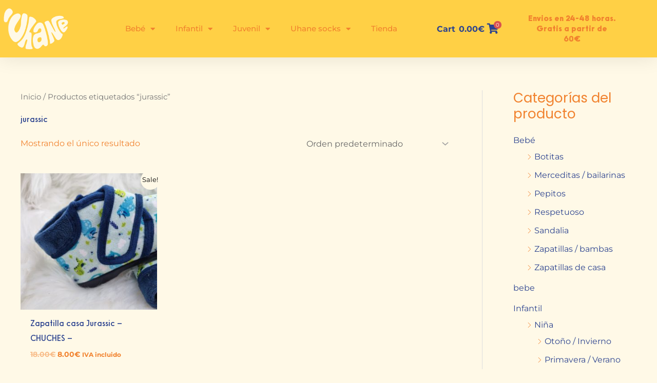

--- FILE ---
content_type: text/html; charset=UTF-8
request_url: https://uhane.es/etiqueta-producto/jurassic
body_size: 29464
content:
<!DOCTYPE html><html lang="es"><head><meta charset="UTF-8"><meta name="viewport" content="width=device-width, initial-scale=1"><link rel="profile" href="https://gmpg.org/xfn/11"><meta name='robots' content='index, follow, max-image-preview:large, max-snippet:-1, max-video-preview:-1' /><link media="all" href="https://uhane.es/wp-content/cache/autoptimize/css/autoptimize_9459b3f3d9985e7ba99579af05da2610.css" rel="stylesheet"><link media="only screen and (max-width: 921px)" href="https://uhane.es/wp-content/cache/autoptimize/css/autoptimize_2b0a662740d3cc93a5476fc734a64c63.css" rel="stylesheet"><title>jurassic archivos - Uhane</title><link rel="canonical" href="https://uhane.es/etiqueta-producto/jurassic" /><meta property="og:locale" content="es_ES" /><meta property="og:type" content="article" /><meta property="og:title" content="jurassic archivos - Uhane" /><meta property="og:url" content="https://uhane.es/etiqueta-producto/jurassic" /><meta property="og:site_name" content="Uhane" /><meta name="twitter:card" content="summary_large_image" /> <script type="application/ld+json" class="yoast-schema-graph">{"@context":"https://schema.org","@graph":[{"@type":"CollectionPage","@id":"https://uhane.es/etiqueta-producto/jurassic","url":"https://uhane.es/etiqueta-producto/jurassic","name":"jurassic archivos - Uhane","isPartOf":{"@id":"https://uhane.es/#website"},"primaryImageOfPage":{"@id":"https://uhane.es/etiqueta-producto/jurassic#primaryimage"},"image":{"@id":"https://uhane.es/etiqueta-producto/jurassic#primaryimage"},"thumbnailUrl":"https://uhane.es/wp-content/uploads/2022/08/20220802_134016-scaled.jpg","breadcrumb":{"@id":"https://uhane.es/etiqueta-producto/jurassic#breadcrumb"},"inLanguage":"es"},{"@type":"ImageObject","inLanguage":"es","@id":"https://uhane.es/etiqueta-producto/jurassic#primaryimage","url":"https://uhane.es/wp-content/uploads/2022/08/20220802_134016-scaled.jpg","contentUrl":"https://uhane.es/wp-content/uploads/2022/08/20220802_134016-scaled.jpg","width":2560,"height":2560},{"@type":"BreadcrumbList","@id":"https://uhane.es/etiqueta-producto/jurassic#breadcrumb","itemListElement":[{"@type":"ListItem","position":1,"name":"Portada","item":"https://uhane.es/"},{"@type":"ListItem","position":2,"name":"jurassic"}]},{"@type":"WebSite","@id":"https://uhane.es/#website","url":"https://uhane.es/","name":"Uhane","description":"Venta de calzado infantil y juvenil","publisher":{"@id":"https://uhane.es/#organization"},"potentialAction":[{"@type":"SearchAction","target":{"@type":"EntryPoint","urlTemplate":"https://uhane.es/?s={search_term_string}"},"query-input":{"@type":"PropertyValueSpecification","valueRequired":true,"valueName":"search_term_string"}}],"inLanguage":"es"},{"@type":"Organization","@id":"https://uhane.es/#organization","name":"UHANE","url":"https://uhane.es/","logo":{"@type":"ImageObject","inLanguage":"es","@id":"https://uhane.es/#/schema/logo/image/","url":"https://uhane.es/wp-content/uploads/2022/07/logo_mas_tagline_amarillonaranja-scaled.jpg","contentUrl":"https://uhane.es/wp-content/uploads/2022/07/logo_mas_tagline_amarillonaranja-scaled.jpg","width":2560,"height":1953,"caption":"UHANE"},"image":{"@id":"https://uhane.es/#/schema/logo/image/"}}]}</script> <link rel='dns-prefetch' href='//www.googletagmanager.com' /><link rel='dns-prefetch' href='//fonts.googleapis.com' /><link rel="alternate" type="application/rss+xml" title="Uhane &raquo; Feed" href="https://uhane.es/feed" /><link rel="alternate" type="application/rss+xml" title="Uhane &raquo; Feed de los comentarios" href="https://uhane.es/comments/feed" /><link rel="alternate" type="application/rss+xml" title="Uhane &raquo; jurassic Etiqueta Feed" href="https://uhane.es/etiqueta-producto/jurassic/feed" /><link rel='stylesheet' id='astra-google-fonts-css' href='https://fonts.googleapis.com/css?family=Montserrat%3A400%2C700%7CPoppins%3A700%2C400&#038;display=fallback&#038;ver=4.12.1' media='all' /><link rel='stylesheet' id='astra-addon-css-css' href='https://uhane.es/wp-content/cache/autoptimize/css/autoptimize_single_fd583d8c02f452d828b3284c675603ff.css?ver=4.12.1' media='all' /><link rel='stylesheet' id='elementor-post-659-css' href='https://uhane.es/wp-content/cache/autoptimize/css/autoptimize_single_07e4f5ea95a077ad8dca519bbf6b13d7.css?ver=1769028236' media='all' /><link rel='stylesheet' id='elementor-post-990-css' href='https://uhane.es/wp-content/cache/autoptimize/css/autoptimize_single_de843903b7f5a997d6f7d76e2721c2cb.css?ver=1769028236' media='all' /><link rel='stylesheet' id='elementor-post-1240-css' href='https://uhane.es/wp-content/cache/autoptimize/css/autoptimize_single_f72fe2537ee4230dfd55c6d14ee81a64.css?ver=1769028236' media='all' /><link rel='stylesheet' id='elementor-gf-local-roboto-css' href='https://uhane.es/wp-content/cache/autoptimize/css/autoptimize_single_b22b0139be3f362ac240aba3e5d27689.css?ver=1742244059' media='all' /><link rel='stylesheet' id='elementor-gf-local-robotoslab-css' href='https://uhane.es/wp-content/cache/autoptimize/css/autoptimize_single_7fece8fdb67778295456dd36a956a343.css?ver=1742244062' media='all' /><link rel='stylesheet' id='elementor-gf-local-montserrat-css' href='https://uhane.es/wp-content/cache/autoptimize/css/autoptimize_single_c4f15574b5766243039857ae8dc8d176.css?ver=1742244066' media='all' /> <script type="text/template" id="tmpl-variation-template"><div class="woocommerce-variation-description">{{{ data.variation.variation_description }}}</div>
	<div class="woocommerce-variation-price">{{{ data.variation.price_html }}}</div>
	<div class="woocommerce-variation-availability">{{{ data.variation.availability_html }}}</div></script> <script type="text/template" id="tmpl-unavailable-variation-template"><p role="alert">Lo siento, este producto no está disponible. Por favor, elige otra combinación.</p></script> <script src="https://uhane.es/wp-includes/js/jquery/jquery.min.js?ver=3.7.1" id="jquery-core-js"></script> <script id="astra-flexibility-js-after">typeof flexibility !== "undefined" && flexibility(document.documentElement);
//# sourceURL=astra-flexibility-js-after</script> <script id="woocommerce-js-extra">var woocommerce_params = {"ajax_url":"/wp-admin/admin-ajax.php","wc_ajax_url":"/?wc-ajax=%%endpoint%%","i18n_password_show":"Mostrar contrase\u00f1a","i18n_password_hide":"Ocultar contrase\u00f1a"};
//# sourceURL=woocommerce-js-extra</script> <script id="wp-util-js-extra">var _wpUtilSettings = {"ajax":{"url":"/wp-admin/admin-ajax.php"}};
//# sourceURL=wp-util-js-extra</script> <script id="wc-add-to-cart-variation-js-extra">var wc_add_to_cart_variation_params = {"wc_ajax_url":"/?wc-ajax=%%endpoint%%","i18n_no_matching_variations_text":"Lo siento, no hay productos que igualen tu selecci\u00f3n. Por favor, escoge una combinaci\u00f3n diferente.","i18n_make_a_selection_text":"Elige las opciones del producto antes de a\u00f1adir este producto a tu carrito.","i18n_unavailable_text":"Lo siento, este producto no est\u00e1 disponible. Por favor, elige otra combinaci\u00f3n.","i18n_reset_alert_text":"Se ha restablecido tu selecci\u00f3n. Por favor, elige alguna opci\u00f3n del producto antes de poder a\u00f1adir este producto a tu carrito."};
//# sourceURL=wc-add-to-cart-variation-js-extra</script> 
 <script src="https://www.googletagmanager.com/gtag/js?id=G-3QCC3PMCKH" id="google_gtagjs-js" async></script> <script id="google_gtagjs-js-after">window.dataLayer = window.dataLayer || [];function gtag(){dataLayer.push(arguments);}
gtag("set","linker",{"domains":["uhane.es"]});
gtag("js", new Date());
gtag("set", "developer_id.dZTNiMT", true);
gtag("config", "G-3QCC3PMCKH");
//# sourceURL=google_gtagjs-js-after</script> <link rel="https://api.w.org/" href="https://uhane.es/wp-json/" /><link rel="alternate" title="JSON" type="application/json" href="https://uhane.es/wp-json/wp/v2/product_tag/219" /><link rel="EditURI" type="application/rsd+xml" title="RSD" href="https://uhane.es/xmlrpc.php?rsd" /><meta name="generator" content="WordPress 6.9" /><meta name="generator" content="WooCommerce 10.4.3" /><meta name="generator" content="Site Kit by Google 1.170.0" /><meta name="google-site-verification" content="ZyEYdcLHjz3rNyQXxG-cUXC4Fy8d49u9XmZizxXLaUc" /> <noscript><style>.woocommerce-product-gallery{ opacity: 1 !important; }</style></noscript><meta name="generator" content="Elementor 3.34.2; features: additional_custom_breakpoints; settings: css_print_method-external, google_font-enabled, font_display-auto"><link rel="icon" href="https://uhane.es/wp-content/uploads/2022/06/favicon.png" sizes="32x32" /><link rel="icon" href="https://uhane.es/wp-content/uploads/2022/06/favicon.png" sizes="192x192" /><link rel="apple-touch-icon" href="https://uhane.es/wp-content/uploads/2022/06/favicon.png" /><meta name="msapplication-TileImage" content="https://uhane.es/wp-content/uploads/2022/06/favicon.png" /></head><body  class="archive tax-product_tag term-jurassic term-219 wp-custom-logo wp-embed-responsive wp-theme-astra theme-astra woocommerce woocommerce-page woocommerce-no-js ast-desktop ast-plain-container ast-right-sidebar astra-4.12.1 ast-mobile-inherit-site-logo columns-3 tablet-columns-3 mobile-columns-2 ast-woo-shop-archive ast-woocommerce-cart-menu ast-inherit-site-logo-transparent ast-theme-transparent-header ast-hfb-header ast-blog-grid-1 ast-blog-layout-1 ast-pagination-default ast-full-width-layout ast-sticky-header-shrink ast-inherit-site-logo-sticky ast-default-shop-page-grid-style ast-woocommerce-pagination-square elementor-default elementor-kit-659 astra-addon-4.12.1"> <a
 class="skip-link screen-reader-text"
 href="#content"> Ir al contenido</a><div
class="hfeed site" id="page"><header data-elementor-type="header" data-elementor-id="990" class="elementor elementor-990 elementor-location-header" data-elementor-post-type="elementor_library"><header class="elementor-section elementor-top-section elementor-element elementor-element-5ed3f88d elementor-section-full_width elementor-section-content-middle elementor-hidden-desktop elementor-section-height-default elementor-section-height-default" data-id="5ed3f88d" data-element_type="section" data-settings="{&quot;sticky&quot;:&quot;top&quot;,&quot;background_background&quot;:&quot;classic&quot;,&quot;sticky_on&quot;:[&quot;desktop&quot;,&quot;tablet&quot;,&quot;mobile&quot;],&quot;sticky_offset&quot;:0,&quot;sticky_effects_offset&quot;:0,&quot;sticky_anchor_link_offset&quot;:0}"><div class="elementor-container elementor-column-gap-default"><div class="elementor-column elementor-col-33 elementor-top-column elementor-element elementor-element-1eba8921" data-id="1eba8921" data-element_type="column"><div class="elementor-widget-wrap elementor-element-populated"><div class="elementor-element elementor-element-2e8cd52 uael-menu-item-space-between uael-submenu-icon-arrow uael-link-redirect-child elementor-widget elementor-widget-uael-nav-menu" data-id="2e8cd52" data-element_type="widget" data-widget_type="uael-nav-menu.default"><div class="elementor-widget-container"><div class="uael-widget-container"><div role="button" class="uael-nav-menu__toggle elementor-clickable uael-flyout-trigger" tabindex="0"> <span class="screen-reader-text">Flyout Menu</span><div class="uael-nav-menu-icon" tabindex="0" > <i aria-hidden="true" class="fas fa-align-justify"></i></div></div><div class="uael-flyout-wrapper" ><div class="uael-flyout-overlay elementor-clickable"></div><div class="uael-flyout-container"><div id="uael-flyout-content-id-2e8cd52" class="uael-side uael-flyout-left uael-flyout-open" data-layout="left" data-flyout-type="normal"><div class="uael-flyout-content push"><nav ><ul id="menu-1-2e8cd52" class="uael-nav-menu"><li id="menu-item-4069" class="menu-item menu-item-type-taxonomy menu-item-object-product_cat menu-item-has-children parent uael-has-submenu uael-creative-menu"><div class="uael-has-submenu-container"><a aria-expanded="false" href="https://uhane.es/categoria-producto/bebe" class = "uael-menu-item">Bebé<span class='uael-menu-toggle sub-arrow uael-menu-child-0'><i class='fa'></i></span></a></div><ul class="sub-menu"><li id="menu-item-6744" class="menu-item menu-item-type-taxonomy menu-item-object-product_cat uael-creative-menu"><a href="https://uhane.es/categoria-producto/bebe/sandalia" class = "uael-sub-menu-item">Sandalia</a></li><li id="menu-item-4071" class="menu-item menu-item-type-taxonomy menu-item-object-product_cat uael-creative-menu"><a href="https://uhane.es/categoria-producto/bebe/botitas" class = "uael-sub-menu-item">Botitas</a></li><li id="menu-item-4072" class="menu-item menu-item-type-taxonomy menu-item-object-product_cat uael-creative-menu"><a href="https://uhane.es/categoria-producto/bebe/merceditas-bailarinas" class = "uael-sub-menu-item">Merceditas / bailarinas</a></li><li id="menu-item-4082" class="menu-item menu-item-type-taxonomy menu-item-object-product_cat uael-creative-menu"><a href="https://uhane.es/categoria-producto/bebe/pepitos" class = "uael-sub-menu-item">Pepitos</a></li><li id="menu-item-4070" class="menu-item menu-item-type-taxonomy menu-item-object-product_cat uael-creative-menu"><a href="https://uhane.es/categoria-producto/bebe/zapatillas-bambas" class = "uael-sub-menu-item">Zapatillas / bambas</a></li><li id="menu-item-4083" class="menu-item menu-item-type-taxonomy menu-item-object-product_cat uael-creative-menu"><a href="https://uhane.es/categoria-producto/bebe/zapatillas-de-casa" class = "uael-sub-menu-item">Zapatillas de casa</a></li></ul></li><li id="menu-item-4066" class="menu-item menu-item-type-taxonomy menu-item-object-product_cat menu-item-has-children parent uael-has-submenu uael-creative-menu"><div class="uael-has-submenu-container"><a aria-expanded="false" href="https://uhane.es/categoria-producto/infantil" class = "uael-menu-item">Infantil<span class='uael-menu-toggle sub-arrow uael-menu-child-0'><i class='fa'></i></span></a></div><ul class="sub-menu"><li id="menu-item-4067" class="menu-item menu-item-type-taxonomy menu-item-object-product_cat menu-item-has-children uael-has-submenu uael-creative-menu"><div class="uael-has-submenu-container"><a aria-expanded="false" href="https://uhane.es/categoria-producto/infantil/nina" class = "uael-sub-menu-item">Niña<span class='uael-menu-toggle sub-arrow uael-menu-child-1'><i class='fa'></i></span></a></div><ul class="sub-menu"><li id="menu-item-6623" class="menu-item menu-item-type-taxonomy menu-item-object-product_cat uael-creative-menu"><a href="https://uhane.es/categoria-producto/infantil/nina/primavera-verano" class = "uael-sub-menu-item">Primavera / Verano</a></li><li id="menu-item-6622" class="menu-item menu-item-type-taxonomy menu-item-object-product_cat uael-creative-menu"><a href="https://uhane.es/categoria-producto/infantil/nina/otono-invierno" class = "uael-sub-menu-item">Otoño / Invierno</a></li></ul></li><li id="menu-item-4068" class="menu-item menu-item-type-taxonomy menu-item-object-product_cat menu-item-has-children uael-has-submenu uael-creative-menu"><div class="uael-has-submenu-container"><a aria-expanded="false" href="https://uhane.es/categoria-producto/infantil/nino" class = "uael-sub-menu-item">Niño<span class='uael-menu-toggle sub-arrow uael-menu-child-1'><i class='fa'></i></span></a></div><ul class="sub-menu"><li id="menu-item-6625" class="menu-item menu-item-type-taxonomy menu-item-object-product_cat uael-creative-menu"><a href="https://uhane.es/categoria-producto/infantil/nino/primavera-verano-nino" class = "uael-sub-menu-item">Primavera / Verano</a></li><li id="menu-item-6624" class="menu-item menu-item-type-taxonomy menu-item-object-product_cat uael-creative-menu"><a href="https://uhane.es/categoria-producto/infantil/nino/otono-invierno-nino" class = "uael-sub-menu-item">Otoño / Invierno</a></li></ul></li></ul></li><li id="menu-item-4073" class="menu-item menu-item-type-taxonomy menu-item-object-product_cat menu-item-has-children parent uael-has-submenu uael-creative-menu"><div class="uael-has-submenu-container"><a aria-expanded="false" href="https://uhane.es/categoria-producto/juvenil" class = "uael-menu-item">Juvenil<span class='uael-menu-toggle sub-arrow uael-menu-child-0'><i class='fa'></i></span></a></div><ul class="sub-menu"><li id="menu-item-4074" class="menu-item menu-item-type-taxonomy menu-item-object-product_cat menu-item-has-children uael-has-submenu uael-creative-menu"><div class="uael-has-submenu-container"><a aria-expanded="false" href="https://uhane.es/categoria-producto/juvenil/chico" class = "uael-sub-menu-item">Chico<span class='uael-menu-toggle sub-arrow uael-menu-child-1'><i class='fa'></i></span></a></div><ul class="sub-menu"><li id="menu-item-6629" class="menu-item menu-item-type-taxonomy menu-item-object-product_cat uael-creative-menu"><a href="https://uhane.es/categoria-producto/juvenil/chico/primavera-verano-chico" class = "uael-sub-menu-item">Primavera / Verano</a></li><li id="menu-item-6630" class="menu-item menu-item-type-taxonomy menu-item-object-product_cat uael-creative-menu"><a href="https://uhane.es/categoria-producto/juvenil/chico/otono-invierno-chico" class = "uael-sub-menu-item">Otoño / Invierno</a></li></ul></li><li id="menu-item-4075" class="menu-item menu-item-type-taxonomy menu-item-object-product_cat menu-item-has-children uael-has-submenu uael-creative-menu"><div class="uael-has-submenu-container"><a aria-expanded="false" href="https://uhane.es/categoria-producto/juvenil/chica" class = "uael-sub-menu-item">Chica<span class='uael-menu-toggle sub-arrow uael-menu-child-1'><i class='fa'></i></span></a></div><ul class="sub-menu"><li id="menu-item-6628" class="menu-item menu-item-type-taxonomy menu-item-object-product_cat uael-creative-menu"><a href="https://uhane.es/categoria-producto/juvenil/chica/primavera-verano-chica" class = "uael-sub-menu-item">Primavera / Verano</a></li><li id="menu-item-6627" class="menu-item menu-item-type-taxonomy menu-item-object-product_cat uael-creative-menu"><a href="https://uhane.es/categoria-producto/juvenil/chica/otono-invierno-chica" class = "uael-sub-menu-item">Otoño / Invierno</a></li></ul></li></ul></li><li id="menu-item-4078" class="menu-item menu-item-type-taxonomy menu-item-object-product_cat menu-item-has-children parent uael-has-submenu uael-creative-menu"><div class="uael-has-submenu-container"><a aria-expanded="false" href="https://uhane.es/categoria-producto/uhane-socks" class = "uael-menu-item">Uhane socks<span class='uael-menu-toggle sub-arrow uael-menu-child-0'><i class='fa'></i></span></a></div><ul class="sub-menu"><li id="menu-item-4081" class="menu-item menu-item-type-taxonomy menu-item-object-product_cat uael-creative-menu"><a href="https://uhane.es/categoria-producto/uhane-socks/recien-nacido" class = "uael-sub-menu-item">Recién nacido</a></li><li id="menu-item-4079" class="menu-item menu-item-type-taxonomy menu-item-object-product_cat uael-creative-menu"><a href="https://uhane.es/categoria-producto/uhane-socks/bebe-uhane-socks" class = "uael-sub-menu-item">Bebé</a></li><li id="menu-item-4080" class="menu-item menu-item-type-taxonomy menu-item-object-product_cat uael-creative-menu"><a href="https://uhane.es/categoria-producto/uhane-socks/infantil-uhane-socks" class = "uael-sub-menu-item">Infantil</a></li></ul></li><li id="menu-item-4076" class="menu-item menu-item-type-post_type menu-item-object-page parent uael-creative-menu"><a href="https://uhane.es/shop" class = "uael-menu-item">Tienda</a></li><li id="menu-item-4084" class="menu-item menu-item-type-custom menu-item-object-custom parent uael-creative-menu"><div  class="dgwt-wcas-search-wrapp dgwt-wcas-no-submit woocommerce dgwt-wcas-style-solaris js-dgwt-wcas-layout-classic dgwt-wcas-layout-classic js-dgwt-wcas-mobile-overlay-enabled"><form class="dgwt-wcas-search-form" role="search" action="https://uhane.es/" method="get"><div class="dgwt-wcas-sf-wrapp"> <svg
 class="dgwt-wcas-ico-magnifier" xmlns="http://www.w3.org/2000/svg"
 xmlns:xlink="http://www.w3.org/1999/xlink" x="0px" y="0px"
 viewBox="0 0 51.539 51.361" xml:space="preserve"> <path 						d="M51.539,49.356L37.247,35.065c3.273-3.74,5.272-8.623,5.272-13.983c0-11.742-9.518-21.26-21.26-21.26 S0,9.339,0,21.082s9.518,21.26,21.26,21.26c5.361,0,10.244-1.999,13.983-5.272l14.292,14.292L51.539,49.356z M2.835,21.082 c0-10.176,8.249-18.425,18.425-18.425s18.425,8.249,18.425,18.425S31.436,39.507,21.26,39.507S2.835,31.258,2.835,21.082z"/> </svg> <label class="screen-reader-text"
 for="dgwt-wcas-search-input-1"> Búsqueda de productos </label> <input
 id="dgwt-wcas-search-input-1"
 type="search"
 class="dgwt-wcas-search-input"
 name="s"
 value=""
 placeholder="Buscar productos ..."
 autocomplete="off"
 /><div class="dgwt-wcas-preloader"></div><div class="dgwt-wcas-voice-search"></div> <input type="hidden" name="post_type" value="product"/> <input type="hidden" name="dgwt_wcas" value="1"/></div></form></div></li></ul></nav><div class="elementor-clickable uael-flyout-close" tabindex="0"> <i aria-hidden="true" class="far fa-window-close"></i></div></div></div></div></div></div></div></div></div></div><div class="elementor-column elementor-col-33 elementor-top-column elementor-element elementor-element-29b965a3" data-id="29b965a3" data-element_type="column"><div class="elementor-widget-wrap elementor-element-populated"><div class="elementor-element elementor-element-7f3f523 elementor-widget elementor-widget-theme-site-logo elementor-widget-image" data-id="7f3f523" data-element_type="widget" data-widget_type="theme-site-logo.default"><div class="elementor-widget-container"> <a href="https://uhane.es"> <img width="211" height="141" src="https://uhane.es/wp-content/uploads/2022/06/logo-140x94.webp" class="attachment-full size-full wp-image-19" alt="" srcset="https://uhane.es/wp-content/uploads/2022/06/logo.webp 211w, https://uhane.es/wp-content/uploads/2022/06/logo-64x43.webp 64w, https://uhane.es/wp-content/uploads/2022/06/logo-140x94.webp 140w" sizes="(max-width: 211px) 100vw, 211px" /> </a></div></div></div></div><div class="elementor-column elementor-col-33 elementor-top-column elementor-element elementor-element-34c0a556" data-id="34c0a556" data-element_type="column"><div class="elementor-widget-wrap elementor-element-populated"><div class="elementor-element elementor-element-164cc99 uael-mc-dropdown-flex-end uael-mini-cart--preview-no uael-mini-cart-offcanvas-pos-right uael-mini-cart-align-inline uael-mini-cart--show-divider-yes elementor-widget elementor-widget-uael-mini-cart" data-id="164cc99" data-element_type="widget" data-widget_type="uael-mini-cart.default"><div class="elementor-widget-container"><div class="uael-mc" data-cart_dropdown="offcanvas"> <a href="#" class="uael-mc__btn" id="uael-mc__btn" data-behaviour=""><div class="uael-mc__btn-icon uael-badge-top uael-cart-icon-"> <i aria-hidden="true" class="fas fa-shopping-cart"></i><div class="uael-mc__btn-badge uael-badge-top" data-counter="0"> 0</div></div> </a><div class="uael-mc-offcanvas-wrap uael-mc-offcanvas-wrap-close"></div><div class="uael-mc-offcanvas uael-mc-offcanvas-close"><div class="uael-mc-offcanvas__close-btn"> <i class="uael-close-o"></i></div><div class="uael-mc-offcanvas__header"><div class="uael-mc-offcanvas__icon-wrap"><div class="uael-mc-dropdown__header-icon"> <i aria-hidden="true" class="fas fa-shopping-cart"></i></div><div class="uael-mc-offcanvas__header-badge"> 0</div></div> <span class="uael-mc-offcanvas__header-text"> Subtotal:<span class="woocommerce-Price-amount amount">0.00<span class="woocommerce-Price-currencySymbol">&euro;</span></span> </span></div><div class="uael-mc-offcanvas__items"><div class="woocommerce-mini-cart__empty-message">No hay productos en el carrito.</div></div></div></div></div></div></div></div></div></header><header class="elementor-section elementor-top-section elementor-element elementor-element-11ea9776 elementor-section-content-middle elementor-hidden-mobile elementor-hidden-tablet elementor-section-boxed elementor-section-height-default elementor-section-height-default" data-id="11ea9776" data-element_type="section" data-settings="{&quot;background_background&quot;:&quot;classic&quot;}"><div class="elementor-container elementor-column-gap-no"><div class="elementor-column elementor-col-25 elementor-top-column elementor-element elementor-element-5fb9c3d3" data-id="5fb9c3d3" data-element_type="column"><div class="elementor-widget-wrap elementor-element-populated"><div class="elementor-element elementor-element-7548a58f elementor-widget elementor-widget-theme-site-logo elementor-widget-image" data-id="7548a58f" data-element_type="widget" data-widget_type="theme-site-logo.default"><div class="elementor-widget-container"> <a href="https://uhane.es"> <img width="211" height="141" src="https://uhane.es/wp-content/uploads/2022/06/logo-140x94.webp" class="attachment-full size-full wp-image-19" alt="" srcset="https://uhane.es/wp-content/uploads/2022/06/logo.webp 211w, https://uhane.es/wp-content/uploads/2022/06/logo-64x43.webp 64w, https://uhane.es/wp-content/uploads/2022/06/logo-140x94.webp 140w" sizes="(max-width: 211px) 100vw, 211px" /> </a></div></div></div></div><div class="elementor-column elementor-col-25 elementor-top-column elementor-element elementor-element-7a5a8979" data-id="7a5a8979" data-element_type="column"><div class="elementor-widget-wrap elementor-element-populated"><div class="elementor-element elementor-element-6d1073c5 elementor-nav-menu__align-end elementor-nav-menu--stretch elementor-nav-menu--dropdown-tablet elementor-nav-menu__text-align-aside elementor-nav-menu--toggle elementor-nav-menu--burger elementor-widget elementor-widget-nav-menu" data-id="6d1073c5" data-element_type="widget" data-settings="{&quot;full_width&quot;:&quot;stretch&quot;,&quot;layout&quot;:&quot;horizontal&quot;,&quot;submenu_icon&quot;:{&quot;value&quot;:&quot;&lt;i class=\&quot;fas fa-caret-down\&quot; aria-hidden=\&quot;true\&quot;&gt;&lt;\/i&gt;&quot;,&quot;library&quot;:&quot;fa-solid&quot;},&quot;toggle&quot;:&quot;burger&quot;}" data-widget_type="nav-menu.default"><div class="elementor-widget-container"><nav aria-label="Menú" class="elementor-nav-menu--main elementor-nav-menu__container elementor-nav-menu--layout-horizontal e--pointer-background e--animation-none"><ul id="menu-1-6d1073c5" class="elementor-nav-menu"><li class="menu-item menu-item-type-taxonomy menu-item-object-product_cat menu-item-has-children menu-item-1556"><a aria-expanded="false" href="https://uhane.es/categoria-producto/bebe" class="elementor-item menu-link">Bebé</a><ul class="sub-menu elementor-nav-menu--dropdown"><li class="menu-item menu-item-type-taxonomy menu-item-object-product_cat menu-item-6745"><a href="https://uhane.es/categoria-producto/bebe/sandalia" class="elementor-sub-item menu-link">Sandalia</a></li><li class="menu-item menu-item-type-taxonomy menu-item-object-product_cat menu-item-1585"><a href="https://uhane.es/categoria-producto/bebe/botitas" class="elementor-sub-item menu-link">Botitas</a></li><li class="menu-item menu-item-type-taxonomy menu-item-object-product_cat menu-item-1586"><a href="https://uhane.es/categoria-producto/bebe/merceditas-bailarinas" class="elementor-sub-item menu-link">Merceditas / bailarinas</a></li><li class="menu-item menu-item-type-taxonomy menu-item-object-product_cat menu-item-1587"><a href="https://uhane.es/categoria-producto/bebe/pepitos" class="elementor-sub-item menu-link">Pepitos</a></li><li class="menu-item menu-item-type-taxonomy menu-item-object-product_cat menu-item-1588"><a href="https://uhane.es/categoria-producto/bebe/zapatillas-bambas" class="elementor-sub-item menu-link">Zapatillas / bambas</a></li><li class="menu-item menu-item-type-taxonomy menu-item-object-product_cat menu-item-1589"><a href="https://uhane.es/categoria-producto/bebe/zapatillas-de-casa" class="elementor-sub-item menu-link">Zapatillas de casa</a></li></ul></li><li class="menu-item menu-item-type-taxonomy menu-item-object-product_cat menu-item-has-children menu-item-1553"><a aria-expanded="false" href="https://uhane.es/categoria-producto/infantil" class="elementor-item menu-link">Infantil</a><ul class="sub-menu elementor-nav-menu--dropdown"><li class="menu-item menu-item-type-taxonomy menu-item-object-product_cat menu-item-has-children menu-item-1554"><a aria-expanded="false" href="https://uhane.es/categoria-producto/infantil/nino" class="elementor-sub-item menu-link">Niño</a><ul class="sub-menu elementor-nav-menu--dropdown"><li class="menu-item menu-item-type-taxonomy menu-item-object-product_cat menu-item-6592"><a href="https://uhane.es/categoria-producto/infantil/nino/primavera-verano-nino" class="elementor-sub-item menu-link">Primavera / Verano</a></li><li class="menu-item menu-item-type-taxonomy menu-item-object-product_cat menu-item-6597"><a href="https://uhane.es/categoria-producto/infantil/nino/otono-invierno-nino" class="elementor-sub-item menu-link">Otoño / Invierno</a></li></ul></li><li class="menu-item menu-item-type-taxonomy menu-item-object-product_cat menu-item-has-children menu-item-1555"><a aria-expanded="false" href="https://uhane.es/categoria-producto/infantil/nina" class="elementor-sub-item menu-link">Niña</a><ul class="sub-menu elementor-nav-menu--dropdown"><li class="menu-item menu-item-type-taxonomy menu-item-object-product_cat menu-item-6591"><a href="https://uhane.es/categoria-producto/infantil/nina/primavera-verano" class="elementor-sub-item menu-link">Primavera / Verano</a></li><li class="menu-item menu-item-type-taxonomy menu-item-object-product_cat menu-item-6596"><a href="https://uhane.es/categoria-producto/infantil/nina/otono-invierno" class="elementor-sub-item menu-link">Otoño / Invierno</a></li></ul></li></ul></li><li class="menu-item menu-item-type-taxonomy menu-item-object-product_cat menu-item-has-children menu-item-1557"><a aria-expanded="false" href="https://uhane.es/categoria-producto/juvenil" class="elementor-item menu-link">Juvenil</a><ul class="sub-menu elementor-nav-menu--dropdown"><li class="menu-item menu-item-type-taxonomy menu-item-object-product_cat menu-item-has-children menu-item-1581"><a aria-expanded="false" href="https://uhane.es/categoria-producto/juvenil/chico" class="elementor-sub-item menu-link">Chico</a><ul class="sub-menu elementor-nav-menu--dropdown"><li class="menu-item menu-item-type-taxonomy menu-item-object-product_cat menu-item-6594"><a href="https://uhane.es/categoria-producto/juvenil/chico/primavera-verano-chico" class="elementor-sub-item menu-link">Primavera / Verano</a></li><li class="menu-item menu-item-type-taxonomy menu-item-object-product_cat menu-item-6598"><a href="https://uhane.es/categoria-producto/juvenil/chica/otono-invierno-chica" class="elementor-sub-item menu-link">Otoño / Invierno</a></li></ul></li><li class="menu-item menu-item-type-taxonomy menu-item-object-product_cat menu-item-has-children menu-item-1580"><a aria-expanded="false" href="https://uhane.es/categoria-producto/juvenil/chica" class="elementor-sub-item menu-link">Chica</a><ul class="sub-menu elementor-nav-menu--dropdown"><li class="menu-item menu-item-type-taxonomy menu-item-object-product_cat menu-item-6593"><a href="https://uhane.es/categoria-producto/juvenil/chica/primavera-verano-chica" class="elementor-sub-item menu-link">Primavera / Verano</a></li><li class="menu-item menu-item-type-taxonomy menu-item-object-product_cat menu-item-6599"><a href="https://uhane.es/categoria-producto/juvenil/chico/otono-invierno-chico" class="elementor-sub-item menu-link">Otoño / Invierno</a></li></ul></li></ul></li><li class="menu-item menu-item-type-taxonomy menu-item-object-product_cat menu-item-has-children menu-item-1558"><a aria-expanded="false" href="https://uhane.es/categoria-producto/uhane-socks" class="elementor-item menu-link">Uhane socks</a><ul class="sub-menu elementor-nav-menu--dropdown"><li class="menu-item menu-item-type-taxonomy menu-item-object-product_cat menu-item-1584"><a href="https://uhane.es/categoria-producto/uhane-socks/recien-nacido" class="elementor-sub-item menu-link">Recién nacido</a></li><li class="menu-item menu-item-type-taxonomy menu-item-object-product_cat menu-item-1582"><a href="https://uhane.es/categoria-producto/uhane-socks/bebe-uhane-socks" class="elementor-sub-item menu-link">Bebé</a></li><li class="menu-item menu-item-type-taxonomy menu-item-object-product_cat menu-item-1583"><a href="https://uhane.es/categoria-producto/uhane-socks/infantil-uhane-socks" class="elementor-sub-item menu-link">Infantil</a></li></ul></li><li class="menu-item menu-item-type-post_type menu-item-object-page menu-item-498"><a href="https://uhane.es/shop" class="elementor-item menu-link">Tienda</a></li></ul></nav><div class="elementor-menu-toggle" role="button" tabindex="0" aria-label="Alternar menú" aria-expanded="false"> <i aria-hidden="true" role="presentation" class="elementor-menu-toggle__icon--open eicon-menu-bar"></i><i aria-hidden="true" role="presentation" class="elementor-menu-toggle__icon--close eicon-close"></i></div><nav class="elementor-nav-menu--dropdown elementor-nav-menu__container" aria-hidden="true"><ul id="menu-2-6d1073c5" class="elementor-nav-menu"><li class="menu-item menu-item-type-taxonomy menu-item-object-product_cat menu-item-has-children menu-item-1556"><a aria-expanded="false" href="https://uhane.es/categoria-producto/bebe" class="elementor-item menu-link" tabindex="-1">Bebé</a><ul class="sub-menu elementor-nav-menu--dropdown"><li class="menu-item menu-item-type-taxonomy menu-item-object-product_cat menu-item-6745"><a href="https://uhane.es/categoria-producto/bebe/sandalia" class="elementor-sub-item menu-link" tabindex="-1">Sandalia</a></li><li class="menu-item menu-item-type-taxonomy menu-item-object-product_cat menu-item-1585"><a href="https://uhane.es/categoria-producto/bebe/botitas" class="elementor-sub-item menu-link" tabindex="-1">Botitas</a></li><li class="menu-item menu-item-type-taxonomy menu-item-object-product_cat menu-item-1586"><a href="https://uhane.es/categoria-producto/bebe/merceditas-bailarinas" class="elementor-sub-item menu-link" tabindex="-1">Merceditas / bailarinas</a></li><li class="menu-item menu-item-type-taxonomy menu-item-object-product_cat menu-item-1587"><a href="https://uhane.es/categoria-producto/bebe/pepitos" class="elementor-sub-item menu-link" tabindex="-1">Pepitos</a></li><li class="menu-item menu-item-type-taxonomy menu-item-object-product_cat menu-item-1588"><a href="https://uhane.es/categoria-producto/bebe/zapatillas-bambas" class="elementor-sub-item menu-link" tabindex="-1">Zapatillas / bambas</a></li><li class="menu-item menu-item-type-taxonomy menu-item-object-product_cat menu-item-1589"><a href="https://uhane.es/categoria-producto/bebe/zapatillas-de-casa" class="elementor-sub-item menu-link" tabindex="-1">Zapatillas de casa</a></li></ul></li><li class="menu-item menu-item-type-taxonomy menu-item-object-product_cat menu-item-has-children menu-item-1553"><a aria-expanded="false" href="https://uhane.es/categoria-producto/infantil" class="elementor-item menu-link" tabindex="-1">Infantil</a><ul class="sub-menu elementor-nav-menu--dropdown"><li class="menu-item menu-item-type-taxonomy menu-item-object-product_cat menu-item-has-children menu-item-1554"><a aria-expanded="false" href="https://uhane.es/categoria-producto/infantil/nino" class="elementor-sub-item menu-link" tabindex="-1">Niño</a><ul class="sub-menu elementor-nav-menu--dropdown"><li class="menu-item menu-item-type-taxonomy menu-item-object-product_cat menu-item-6592"><a href="https://uhane.es/categoria-producto/infantil/nino/primavera-verano-nino" class="elementor-sub-item menu-link" tabindex="-1">Primavera / Verano</a></li><li class="menu-item menu-item-type-taxonomy menu-item-object-product_cat menu-item-6597"><a href="https://uhane.es/categoria-producto/infantil/nino/otono-invierno-nino" class="elementor-sub-item menu-link" tabindex="-1">Otoño / Invierno</a></li></ul></li><li class="menu-item menu-item-type-taxonomy menu-item-object-product_cat menu-item-has-children menu-item-1555"><a aria-expanded="false" href="https://uhane.es/categoria-producto/infantil/nina" class="elementor-sub-item menu-link" tabindex="-1">Niña</a><ul class="sub-menu elementor-nav-menu--dropdown"><li class="menu-item menu-item-type-taxonomy menu-item-object-product_cat menu-item-6591"><a href="https://uhane.es/categoria-producto/infantil/nina/primavera-verano" class="elementor-sub-item menu-link" tabindex="-1">Primavera / Verano</a></li><li class="menu-item menu-item-type-taxonomy menu-item-object-product_cat menu-item-6596"><a href="https://uhane.es/categoria-producto/infantil/nina/otono-invierno" class="elementor-sub-item menu-link" tabindex="-1">Otoño / Invierno</a></li></ul></li></ul></li><li class="menu-item menu-item-type-taxonomy menu-item-object-product_cat menu-item-has-children menu-item-1557"><a aria-expanded="false" href="https://uhane.es/categoria-producto/juvenil" class="elementor-item menu-link" tabindex="-1">Juvenil</a><ul class="sub-menu elementor-nav-menu--dropdown"><li class="menu-item menu-item-type-taxonomy menu-item-object-product_cat menu-item-has-children menu-item-1581"><a aria-expanded="false" href="https://uhane.es/categoria-producto/juvenil/chico" class="elementor-sub-item menu-link" tabindex="-1">Chico</a><ul class="sub-menu elementor-nav-menu--dropdown"><li class="menu-item menu-item-type-taxonomy menu-item-object-product_cat menu-item-6594"><a href="https://uhane.es/categoria-producto/juvenil/chico/primavera-verano-chico" class="elementor-sub-item menu-link" tabindex="-1">Primavera / Verano</a></li><li class="menu-item menu-item-type-taxonomy menu-item-object-product_cat menu-item-6598"><a href="https://uhane.es/categoria-producto/juvenil/chica/otono-invierno-chica" class="elementor-sub-item menu-link" tabindex="-1">Otoño / Invierno</a></li></ul></li><li class="menu-item menu-item-type-taxonomy menu-item-object-product_cat menu-item-has-children menu-item-1580"><a aria-expanded="false" href="https://uhane.es/categoria-producto/juvenil/chica" class="elementor-sub-item menu-link" tabindex="-1">Chica</a><ul class="sub-menu elementor-nav-menu--dropdown"><li class="menu-item menu-item-type-taxonomy menu-item-object-product_cat menu-item-6593"><a href="https://uhane.es/categoria-producto/juvenil/chica/primavera-verano-chica" class="elementor-sub-item menu-link" tabindex="-1">Primavera / Verano</a></li><li class="menu-item menu-item-type-taxonomy menu-item-object-product_cat menu-item-6599"><a href="https://uhane.es/categoria-producto/juvenil/chico/otono-invierno-chico" class="elementor-sub-item menu-link" tabindex="-1">Otoño / Invierno</a></li></ul></li></ul></li><li class="menu-item menu-item-type-taxonomy menu-item-object-product_cat menu-item-has-children menu-item-1558"><a aria-expanded="false" href="https://uhane.es/categoria-producto/uhane-socks" class="elementor-item menu-link" tabindex="-1">Uhane socks</a><ul class="sub-menu elementor-nav-menu--dropdown"><li class="menu-item menu-item-type-taxonomy menu-item-object-product_cat menu-item-1584"><a href="https://uhane.es/categoria-producto/uhane-socks/recien-nacido" class="elementor-sub-item menu-link" tabindex="-1">Recién nacido</a></li><li class="menu-item menu-item-type-taxonomy menu-item-object-product_cat menu-item-1582"><a href="https://uhane.es/categoria-producto/uhane-socks/bebe-uhane-socks" class="elementor-sub-item menu-link" tabindex="-1">Bebé</a></li><li class="menu-item menu-item-type-taxonomy menu-item-object-product_cat menu-item-1583"><a href="https://uhane.es/categoria-producto/uhane-socks/infantil-uhane-socks" class="elementor-sub-item menu-link" tabindex="-1">Infantil</a></li></ul></li><li class="menu-item menu-item-type-post_type menu-item-object-page menu-item-498"><a href="https://uhane.es/shop" class="elementor-item menu-link" tabindex="-1">Tienda</a></li></ul></nav></div></div></div></div><div class="elementor-column elementor-col-25 elementor-top-column elementor-element elementor-element-e2ca3d3 elementor-hidden-mobile" data-id="e2ca3d3" data-element_type="column"><div class="elementor-widget-wrap elementor-element-populated"><div class="elementor-element elementor-element-33e3fa1 uael-mc-dropdown-center uael-mini-cart--preview-yes uael-mc-btn__show-subtotal-yes uael-mini-cart--show-divider-yes elementor-widget elementor-widget-uael-mini-cart" data-id="33e3fa1" data-element_type="widget" data-widget_type="uael-mini-cart.default"><div class="elementor-widget-container"><div class="uael-mc" data-cart_dropdown="dropdown"> <a href="#" class="uael-mc__btn" id="uael-mc__btn" data-behaviour="hover"> <span class="uael-mc__btn-text"> <span class="uael-mc__btn-inner-text"> Cart </span> <span class="uael-mc__btn-subtotal"> <span class="woocommerce-Price-amount amount">0.00<span class="woocommerce-Price-currencySymbol">&euro;</span></span> </span> </span><div class="uael-mc__btn-icon uael-badge-top uael-cart-icon-after"> <i aria-hidden="true" class="fas fa-shopping-cart"></i><div class="uael-mc__btn-badge uael-badge-top" data-counter="0"> 0</div></div> </a><div class="uael-mc-dropdown uael-mc-dropdown-close"><div class="uael-mc-dropdown__header"><div class="uael-mc-dropdown__icon-wrap"><div class="uael-mc-dropdown__header-icon"> <i aria-hidden="true" class="fas fa-shopping-cart"></i></div><div class="uael-mc-dropdown__header-badge"> 0</div></div> <span class="uael-mc-dropdown__header-text"> Subtotal:<span class="woocommerce-Price-amount amount">0.00<span class="woocommerce-Price-currencySymbol">&euro;</span></span> </span></div><div class="uael-mc-dropdown__items"><div class="woocommerce-mini-cart__empty-message">No hay productos en el carrito.</div></div></div></div></div></div></div></div><div class="elementor-column elementor-col-25 elementor-top-column elementor-element elementor-element-74f2ade" data-id="74f2ade" data-element_type="column"><div class="elementor-widget-wrap elementor-element-populated"><div class="elementor-element elementor-element-e6d559d elementor-hidden-mobile elementor-widget elementor-widget-heading" data-id="e6d559d" data-element_type="widget" data-widget_type="heading.default"><div class="elementor-widget-container"><h2 class="elementor-heading-title elementor-size-default">Envios en 24-48 horas. Gratis a partir de 60€</h2></div></div></div></div></div></header></header><div id="content" class="site-content"><div class="ast-container"><div id="primary" class="content-area primary"><main id="main" class="site-main"><div class="ast-woocommerce-container"><nav class="woocommerce-breadcrumb" aria-label="Breadcrumb"><a href="https://uhane.es">Inicio</a>&nbsp;&#47;&nbsp;Productos etiquetados &ldquo;jurassic&rdquo;</nav><header class="woocommerce-products-header"><h1 class="woocommerce-products-header__title page-title">jurassic</h1></header><div class="woocommerce-notices-wrapper"></div><div class="ast-shop-toolbar-container"><div class="ast-shop-toolbar-aside-wrap"><p class="woocommerce-result-count" role="alert" aria-relevant="all" > Mostrando el único resultado</p></div><div class="ast-shop-toolbar-aside-wrap"><form class="woocommerce-ordering" method="get"> <select
 name="orderby"
 class="orderby"
 aria-label="Pedido de la tienda"
 ><option value="menu_order"  selected='selected'>Orden predeterminado</option><option value="popularity" >Ordenar por popularidad</option><option value="rating" >Ordenar por puntuación media</option><option value="date" >Ordenar por los últimos</option><option value="price" >Ordenar por precio: bajo a alto</option><option value="price-desc" >Ordenar por precio: alto a bajo</option> </select> <input type="hidden" name="paged" value="1" /></form></div></div><ul class="products columns-3"><li class="ast-col-sm-12 ast-article-post desktop-align-left tablet-align-left mobile-align-left ast-col-md-12 ast-archive-post ast-product-gallery-layout-horizontal ast-product-single-variable ast-product-tabs-layout-horizontal product type-product post-2024 status-publish first instock product_cat-infantil product_cat-nino product_cat-otono-invierno-nino product_tag-calentita product_tag-celeste product_tag-chuches product_tag-infantil product_tag-invierno product_tag-jurassic product_tag-marino product_tag-nina product_tag-nino product_tag-perfumada product_tag-unisex product_tag-velcro product_tag-zapatilla-casa has-post-thumbnail sale taxable shipping-taxable purchasable product-type-variable"><div class="astra-shop-thumbnail-wrap"> <span  class="onsale circle" data-sale="[]" data-notification="default">Sale!</span> <a href="https://uhane.es/producto/zapatilla-casa-jurassic" class="woocommerce-LoopProduct-link woocommerce-loop-product__link"><img fetchpriority="high" width="300" height="300" src="https://uhane.es/wp-content/uploads/2022/08/20220802_134016-300x300.jpg" class="attachment-woocommerce_thumbnail size-woocommerce_thumbnail" alt="Zapatilla casa Jurassic - CHUCHES -" decoding="async" srcset="https://uhane.es/wp-content/uploads/2022/08/20220802_134016-300x300.jpg 300w, https://uhane.es/wp-content/uploads/2022/08/20220802_134016-1024x1024.jpg 1024w, https://uhane.es/wp-content/uploads/2022/08/20220802_134016-150x150.jpg 150w, https://uhane.es/wp-content/uploads/2022/08/20220802_134016-768x768.jpg 768w, https://uhane.es/wp-content/uploads/2022/08/20220802_134016-1536x1536.jpg 1536w, https://uhane.es/wp-content/uploads/2022/08/20220802_134016-2048x2048.jpg 2048w, https://uhane.es/wp-content/uploads/2022/08/20220802_134016-600x600.jpg 600w, https://uhane.es/wp-content/uploads/2022/08/20220802_134016-100x100.jpg 100w" sizes="(max-width: 300px) 100vw, 300px" /></a></div><div class="astra-shop-summary-wrap"><a href="https://uhane.es/producto/zapatilla-casa-jurassic" class="ast-loop-product__link"><h2 class="woocommerce-loop-product__title">Zapatilla casa Jurassic &#8211; CHUCHES &#8211;</h2></a> <span class="price"><del aria-hidden="true"><span class="woocommerce-Price-amount amount"><bdi>18.00<span class="woocommerce-Price-currencySymbol">&euro;</span></bdi></span></del> <span class="screen-reader-text">El precio original era: 18.00&euro;.</span><ins aria-hidden="true"><span class="woocommerce-Price-amount amount"><bdi>8.00<span class="woocommerce-Price-currencySymbol">&euro;</span></bdi></span></ins><span class="screen-reader-text">El precio actual es: 8.00&euro;.</span> <small class="woocommerce-price-suffix">IVA incluido</small></span></div></li></ul></div></main></div><div class="widget-area secondary" id="secondary" itemtype="https://schema.org/WPSideBar" itemscope="itemscope"><div class="sidebar-main" ><div class="ast-filter-wrap"><div id="woocommerce_product_categories-1" class="ast-woo-sidebar-widget widget woocommerce widget_product_categories"><h2 class="widget-title">Categorías del producto</h2><ul class="product-categories"><li class="cat-item cat-item-30 cat-parent"><a href="https://uhane.es/categoria-producto/bebe">Bebé</a><ul class='children'><li class="cat-item cat-item-138"><a href="https://uhane.es/categoria-producto/bebe/botitas">Botitas</a></li><li class="cat-item cat-item-140"><a href="https://uhane.es/categoria-producto/bebe/merceditas-bailarinas">Merceditas / bailarinas</a></li><li class="cat-item cat-item-139"><a href="https://uhane.es/categoria-producto/bebe/pepitos">Pepitos</a></li><li class="cat-item cat-item-637"><a href="https://uhane.es/categoria-producto/bebe/respetuoso">Respetuoso</a></li><li class="cat-item cat-item-555"><a href="https://uhane.es/categoria-producto/bebe/sandalia">Sandalia</a></li><li class="cat-item cat-item-141"><a href="https://uhane.es/categoria-producto/bebe/zapatillas-bambas">Zapatillas / bambas</a></li><li class="cat-item cat-item-142"><a href="https://uhane.es/categoria-producto/bebe/zapatillas-de-casa">Zapatillas de casa</a></li></ul></li><li class="cat-item cat-item-639"><a href="https://uhane.es/categoria-producto/bebe-2">bebe</a></li><li class="cat-item cat-item-22 cat-parent"><a href="https://uhane.es/categoria-producto/infantil">Infantil</a><ul class='children'><li class="cat-item cat-item-124 cat-parent"><a href="https://uhane.es/categoria-producto/infantil/nina">Niña</a><ul class='children'><li class="cat-item cat-item-529"><a href="https://uhane.es/categoria-producto/infantil/nina/otono-invierno">Otoño / Invierno</a></li><li class="cat-item cat-item-525"><a href="https://uhane.es/categoria-producto/infantil/nina/primavera-verano">Primavera / Verano</a></li></ul></li><li class="cat-item cat-item-123 cat-parent"><a href="https://uhane.es/categoria-producto/infantil/nino">Niño</a><ul class='children'><li class="cat-item cat-item-530"><a href="https://uhane.es/categoria-producto/infantil/nino/otono-invierno-nino">Otoño / Invierno</a></li><li class="cat-item cat-item-526"><a href="https://uhane.es/categoria-producto/infantil/nino/primavera-verano-nino">Primavera / Verano</a></li></ul></li><li class="cat-item cat-item-638"><a href="https://uhane.es/categoria-producto/infantil/respetuoso-infantil">Respetuoso</a></li></ul></li><li class="cat-item cat-item-32 cat-parent"><a href="https://uhane.es/categoria-producto/juvenil">Juvenil</a><ul class='children'><li class="cat-item cat-item-137 cat-parent"><a href="https://uhane.es/categoria-producto/juvenil/chica">Chica</a><ul class='children'><li class="cat-item cat-item-531"><a href="https://uhane.es/categoria-producto/juvenil/chica/otono-invierno-chica">Otoño / Invierno</a></li><li class="cat-item cat-item-527"><a href="https://uhane.es/categoria-producto/juvenil/chica/primavera-verano-chica">Primavera / Verano</a></li></ul></li><li class="cat-item cat-item-136 cat-parent"><a href="https://uhane.es/categoria-producto/juvenil/chico">Chico</a><ul class='children'><li class="cat-item cat-item-532"><a href="https://uhane.es/categoria-producto/juvenil/chico/otono-invierno-chico">Otoño / Invierno</a></li><li class="cat-item cat-item-528"><a href="https://uhane.es/categoria-producto/juvenil/chico/primavera-verano-chico">Primavera / Verano</a></li></ul></li></ul></li><li class="cat-item cat-item-533"><a href="https://uhane.es/categoria-producto/primavera-verano-2">Primavera / Verano</a></li><li class="cat-item cat-item-15"><a href="https://uhane.es/categoria-producto/sin-categorizar">Sin categorizar</a></li><li class="cat-item cat-item-334"><a href="https://uhane.es/categoria-producto/socks">socks</a></li><li class="cat-item cat-item-52 cat-parent"><a href="https://uhane.es/categoria-producto/uhane-socks">Uhane socks</a><ul class='children'><li class="cat-item cat-item-144"><a href="https://uhane.es/categoria-producto/uhane-socks/bebe-uhane-socks">Bebé</a></li><li class="cat-item cat-item-145"><a href="https://uhane.es/categoria-producto/uhane-socks/infantil-uhane-socks">Infantil</a></li><li class="cat-item cat-item-143"><a href="https://uhane.es/categoria-producto/uhane-socks/recien-nacido">Recién nacido</a></li></ul></li></ul></div><div id="woocommerce_product_tag_cloud-1" class="ast-woo-sidebar-widget widget woocommerce widget_product_tag_cloud"><h2 class="widget-title">Etiquetas del producto</h2><div class="tagcloud"><a href="https://uhane.es/etiqueta-producto/algodon" class="tag-cloud-link tag-link-337 tag-link-position-1" style="font-size: 15.181818181818px;" aria-label="algodon (28 productos)">algodon</a> <a href="https://uhane.es/etiqueta-producto/azul" class="tag-cloud-link tag-link-37 tag-link-position-2" style="font-size: 14.909090909091px;" aria-label="azul (24 productos)">azul</a> <a href="https://uhane.es/etiqueta-producto/basico" class="tag-cloud-link tag-link-197 tag-link-position-3" style="font-size: 14.136363636364px;" aria-label="basico (16 productos)">basico</a> <a href="https://uhane.es/etiqueta-producto/batilas" class="tag-cloud-link tag-link-320 tag-link-position-4" style="font-size: 14.954545454545px;" aria-label="batilas (25 productos)">batilas</a> <a href="https://uhane.es/etiqueta-producto/bebe" class="tag-cloud-link tag-link-156 tag-link-position-5" style="font-size: 16.181818181818px;" aria-label="bebe (47 productos)">bebe</a> <a href="https://uhane.es/etiqueta-producto/blanco" class="tag-cloud-link tag-link-149 tag-link-position-6" style="font-size: 16.454545454545px;" aria-label="blanco (54 productos)">blanco</a> <a href="https://uhane.es/etiqueta-producto/botin" class="tag-cloud-link tag-link-207 tag-link-position-7" style="font-size: 15.636363636364px;" aria-label="botin (35 productos)">botin</a> <a href="https://uhane.es/etiqueta-producto/calcetines" class="tag-cloud-link tag-link-332 tag-link-position-8" style="font-size: 14.818181818182px;" aria-label="calcetines (23 productos)">calcetines</a> <a href="https://uhane.es/etiqueta-producto/casual" class="tag-cloud-link tag-link-157 tag-link-position-9" style="font-size: 14.363636363636px;" aria-label="casual (18 productos)">casual</a> <a href="https://uhane.es/etiqueta-producto/chica" class="tag-cloud-link tag-link-169 tag-link-position-10" style="font-size: 16.363636363636px;" aria-label="chica (51 productos)">chica</a> <a href="https://uhane.es/etiqueta-producto/chico" class="tag-cloud-link tag-link-146 tag-link-position-11" style="font-size: 15.409090909091px;" aria-label="chico (31 productos)">chico</a> <a href="https://uhane.es/etiqueta-producto/chuches" class="tag-cloud-link tag-link-200 tag-link-position-12" style="font-size: 16.136363636364px;" aria-label="chuches (46 productos)">chuches</a> <a href="https://uhane.es/etiqueta-producto/cordon" class="tag-cloud-link tag-link-29 tag-link-position-13" style="font-size: 15.454545454545px;" aria-label="cordón (32 productos)">cordón</a> <a href="https://uhane.es/etiqueta-producto/deportivo" class="tag-cloud-link tag-link-26 tag-link-position-14" style="font-size: 15.136363636364px;" aria-label="deportivo (27 productos)">deportivo</a> <a href="https://uhane.es/etiqueta-producto/gioseppo" class="tag-cloud-link tag-link-285 tag-link-position-15" style="font-size: 15.181818181818px;" aria-label="gioseppo (28 productos)">gioseppo</a> <a href="https://uhane.es/etiqueta-producto/gris" class="tag-cloud-link tag-link-27 tag-link-position-16" style="font-size: 15.409090909091px;" aria-label="gris (31 productos)">gris</a> <a href="https://uhane.es/etiqueta-producto/hebilla" class="tag-cloud-link tag-link-325 tag-link-position-17" style="font-size: 14.545454545455px;" aria-label="hebilla (20 productos)">hebilla</a> <a href="https://uhane.es/etiqueta-producto/infantil" class="tag-cloud-link tag-link-16 tag-link-position-18" style="font-size: 19px;" aria-label="infantil (197 productos)">infantil</a> <a href="https://uhane.es/etiqueta-producto/invierno" class="tag-cloud-link tag-link-199 tag-link-position-19" style="font-size: 17.545454545455px;" aria-label="invierno (95 productos)">invierno</a> <a href="https://uhane.es/etiqueta-producto/juvenil" class="tag-cloud-link tag-link-114 tag-link-position-20" style="font-size: 17px;" aria-label="juvenil (72 productos)">juvenil</a> <a href="https://uhane.es/etiqueta-producto/lavable" class="tag-cloud-link tag-link-148 tag-link-position-21" style="font-size: 14.545454545455px;" aria-label="lavable (20 productos)">lavable</a> <a href="https://uhane.es/etiqueta-producto/lona" class="tag-cloud-link tag-link-130 tag-link-position-22" style="font-size: 15.545454545455px;" aria-label="lona (34 productos)">lona</a> <a href="https://uhane.es/etiqueta-producto/marino" class="tag-cloud-link tag-link-163 tag-link-position-23" style="font-size: 16.681818181818px;" aria-label="marino (60 productos)">marino</a> <a href="https://uhane.es/etiqueta-producto/mercedita" class="tag-cloud-link tag-link-194 tag-link-position-24" style="font-size: 14.136363636364px;" aria-label="mercedita (16 productos)">mercedita</a> <a href="https://uhane.es/etiqueta-producto/multicolor" class="tag-cloud-link tag-link-31 tag-link-position-25" style="font-size: 14.272727272727px;" aria-label="multicolor (17 productos)">multicolor</a> <a href="https://uhane.es/etiqueta-producto/negro" class="tag-cloud-link tag-link-242 tag-link-position-26" style="font-size: 14.136363636364px;" aria-label="negro (16 productos)">negro</a> <a href="https://uhane.es/etiqueta-producto/nina" class="tag-cloud-link tag-link-17 tag-link-position-27" style="font-size: 18.5px;" aria-label="niña (153 productos)">niña</a> <a href="https://uhane.es/etiqueta-producto/nino" class="tag-cloud-link tag-link-25 tag-link-position-28" style="font-size: 17.681818181818px;" aria-label="niño (102 productos)">niño</a> <a href="https://uhane.es/etiqueta-producto/piel" class="tag-cloud-link tag-link-147 tag-link-position-29" style="font-size: 17.136363636364px;" aria-label="piel (76 productos)">piel</a> <a href="https://uhane.es/etiqueta-producto/primavera" class="tag-cloud-link tag-link-487 tag-link-position-30" style="font-size: 16.136363636364px;" aria-label="primavera (46 productos)">primavera</a> <a href="https://uhane.es/etiqueta-producto/puntera-goma" class="tag-cloud-link tag-link-276 tag-link-position-31" style="font-size: 14.954545454545px;" aria-label="puntera goma (25 productos)">puntera goma</a> <a href="https://uhane.es/etiqueta-producto/rosa" class="tag-cloud-link tag-link-18 tag-link-position-32" style="font-size: 15.863636363636px;" aria-label="rosa (40 productos)">rosa</a> <a href="https://uhane.es/etiqueta-producto/sandalia" class="tag-cloud-link tag-link-511 tag-link-position-33" style="font-size: 16px;" aria-label="sandalia (43 productos)">sandalia</a> <a href="https://uhane.es/etiqueta-producto/serraje" class="tag-cloud-link tag-link-204 tag-link-position-34" style="font-size: 15.181818181818px;" aria-label="serraje (28 productos)">serraje</a> <a href="https://uhane.es/etiqueta-producto/sintetico" class="tag-cloud-link tag-link-161 tag-link-position-35" style="font-size: 14.272727272727px;" aria-label="sintetico (17 productos)">sintetico</a> <a href="https://uhane.es/etiqueta-producto/socks" class="tag-cloud-link tag-link-335 tag-link-position-36" style="font-size: 15.136363636364px;" aria-label="socks (27 productos)">socks</a> <a href="https://uhane.es/etiqueta-producto/titanitos" class="tag-cloud-link tag-link-152 tag-link-position-37" style="font-size: 14.545454545455px;" aria-label="titanitos (20 productos)">titanitos</a> <a href="https://uhane.es/etiqueta-producto/unisex" class="tag-cloud-link tag-link-129 tag-link-position-38" style="font-size: 17.136363636364px;" aria-label="unisex (77 productos)">unisex</a> <a href="https://uhane.es/etiqueta-producto/velcro" class="tag-cloud-link tag-link-23 tag-link-position-39" style="font-size: 17.272727272727px;" aria-label="velcro (83 productos)">velcro</a> <a href="https://uhane.es/etiqueta-producto/verano" class="tag-cloud-link tag-link-488 tag-link-position-40" style="font-size: 17.136363636364px;" aria-label="verano (76 productos)">verano</a> <a href="https://uhane.es/etiqueta-producto/verde" class="tag-cloud-link tag-link-347 tag-link-position-41" style="font-size: 14px;" aria-label="verde (15 productos)">verde</a> <a href="https://uhane.es/etiqueta-producto/victoria" class="tag-cloud-link tag-link-301 tag-link-position-42" style="font-size: 14.727272727273px;" aria-label="victoria (22 productos)">victoria</a> <a href="https://uhane.es/etiqueta-producto/ysabel-mora" class="tag-cloud-link tag-link-341 tag-link-position-43" style="font-size: 16.090909090909px;" aria-label="ysabel mora (45 productos)">ysabel mora</a> <a href="https://uhane.es/etiqueta-producto/zapatilla" class="tag-cloud-link tag-link-225 tag-link-position-44" style="font-size: 14.136363636364px;" aria-label="zapatilla (16 productos)">zapatilla</a> <a href="https://uhane.es/etiqueta-producto/zapatilla-casa" class="tag-cloud-link tag-link-214 tag-link-position-45" style="font-size: 14.727272727273px;" aria-label="zapatilla casa (22 productos)">zapatilla casa</a></div></div></div></div></div></div></div><footer data-elementor-type="footer" data-elementor-id="1240" class="elementor elementor-1240 elementor-location-footer" data-elementor-post-type="elementor_library"><section class="elementor-section elementor-top-section elementor-element elementor-element-d9cbbe3 elementor-section-boxed elementor-section-height-default elementor-section-height-default" data-id="d9cbbe3" data-element_type="section" data-settings="{&quot;background_background&quot;:&quot;classic&quot;}"><div class="elementor-container elementor-column-gap-default"><div class="elementor-column elementor-col-50 elementor-top-column elementor-element elementor-element-e2b40a2" data-id="e2b40a2" data-element_type="column"><div class="elementor-widget-wrap elementor-element-populated"><div class="elementor-element elementor-element-64afc97 elementor-widget elementor-widget-theme-site-logo elementor-widget-image" data-id="64afc97" data-element_type="widget" data-widget_type="theme-site-logo.default"><div class="elementor-widget-container"> <a href="https://uhane.es"> <img width="211" height="141" src="https://uhane.es/wp-content/uploads/2022/06/logo-140x94.webp" class="attachment-full size-full wp-image-19" alt="" srcset="https://uhane.es/wp-content/uploads/2022/06/logo.webp 211w, https://uhane.es/wp-content/uploads/2022/06/logo-64x43.webp 64w, https://uhane.es/wp-content/uploads/2022/06/logo-140x94.webp 140w" sizes="(max-width: 211px) 100vw, 211px" /> </a></div></div></div></div><div class="elementor-column elementor-col-50 elementor-top-column elementor-element elementor-element-2b06e2b" data-id="2b06e2b" data-element_type="column"><div class="elementor-widget-wrap elementor-element-populated"><div class="elementor-element elementor-element-20d7960 elementor-widget elementor-widget-text-editor" data-id="20d7960" data-element_type="widget" data-widget_type="text-editor.default"><div class="elementor-widget-container"><p><a href="https://uhane.es/aviso-legal">Aviso Legal </a> <span style="color: #000000;">|</span>  <a href="https://uhane.es/politica-de-privacidad">Política de Privacidad</a>  <span style="color: #000000;">|</span>  <a href="https://uhane.es/politica-de-cookies">Política de Cookies </a> <span style="color: #000000;">|</span> <a href="https://uhane.es/condiciones-de-contratacion">Condiciones de contratación</a></p><p> </p></div></div><div class="elementor-element elementor-element-72bb2ea elementor-widget elementor-widget-text-editor" data-id="72bb2ea" data-element_type="widget" data-widget_type="text-editor.default"><div class="elementor-widget-container"><p><span style="color: #ffffff;">Consulta aquí nuestra</span> <strong><a href="https://uhane.es/politica-de-cambios-y-devoluciones">política de cambios y devoluciones</a></strong></p></div></div><div class="elementor-element elementor-element-ba78ad0 e-grid-align-left e-grid-align-mobile-center elementor-shape-rounded elementor-grid-0 elementor-widget elementor-widget-social-icons" data-id="ba78ad0" data-element_type="widget" data-widget_type="social-icons.default"><div class="elementor-widget-container"><div class="elementor-social-icons-wrapper elementor-grid" role="list"> <span class="elementor-grid-item" role="listitem"> <a class="elementor-icon elementor-social-icon elementor-social-icon-facebook elementor-repeater-item-a65bf13" href="https://www.facebook.com/people/Uhane-Pies-Felices/100082238605181/" target="_blank"> <span class="elementor-screen-only">Facebook</span> <i aria-hidden="true" class="fab fa-facebook"></i> </a> </span> <span class="elementor-grid-item" role="listitem"> <a class="elementor-icon elementor-social-icon elementor-social-icon-instagram elementor-repeater-item-601f28c" href="https://instagram.com/uhane.es?igshid=NWRhNmQxMjQ=" target="_blank"> <span class="elementor-screen-only">Instagram</span> <i aria-hidden="true" class="fab fa-instagram"></i> </a> </span> <span class="elementor-grid-item" role="listitem"> <a class="elementor-icon elementor-social-icon elementor-social-icon-whatsapp elementor-repeater-item-41deb40" href="https://wa.me/+34683281195" target="_blank"> <span class="elementor-screen-only">Whatsapp</span> <i aria-hidden="true" class="fab fa-whatsapp"></i> </a> </span></div></div></div></div></div></div></section><section class="elementor-section elementor-top-section elementor-element elementor-element-e88e53f elementor-section-boxed elementor-section-height-default elementor-section-height-default" data-id="e88e53f" data-element_type="section" data-settings="{&quot;background_background&quot;:&quot;classic&quot;}"><div class="elementor-container elementor-column-gap-default"><div class="elementor-column elementor-col-50 elementor-top-column elementor-element elementor-element-22db567" data-id="22db567" data-element_type="column"><div class="elementor-widget-wrap elementor-element-populated"><div class="elementor-element elementor-element-5ce941f elementor-widget elementor-widget-text-editor" data-id="5ce941f" data-element_type="widget" data-widget_type="text-editor.default"><div class="elementor-widget-container"><p><span style="color: #f1822e;">© &#8216;UHANE 2022</span></p></div></div></div></div><div class="elementor-column elementor-col-50 elementor-top-column elementor-element elementor-element-eba78d9" data-id="eba78d9" data-element_type="column"><div class="elementor-widget-wrap elementor-element-populated"><div class="elementor-element elementor-element-686abb9 elementor-widget elementor-widget-text-editor" data-id="686abb9" data-element_type="widget" data-widget_type="text-editor.default"><div class="elementor-widget-container"><p><span style="color: #ffffff;">Diseño web y programación<strong>:</strong></span><span style="color: #f1822e;"><strong> <a style="color: #f1822e;" href="https://getme.es">Get Me</a></strong></span></p></div></div></div></div></div></section></footer><div class="astra-mobile-cart-overlay"></div><div id="astra-mobile-cart-drawer" class="astra-cart-drawer"><div class="astra-cart-drawer-header"> <button tabindex="0" type="button" class="astra-cart-drawer-close" aria-label="Cerrar el cajón del carrito"> <span aria-hidden="true" class="ahfb-svg-iconset ast-inline-flex svg-baseline"><svg class='ast-mobile-svg ast-close-svg' fill='currentColor' version='1.1' xmlns='http://www.w3.org/2000/svg' width='24' height='24' viewBox='0 0 24 24'><path d='M5.293 6.707l5.293 5.293-5.293 5.293c-0.391 0.391-0.391 1.024 0 1.414s1.024 0.391 1.414 0l5.293-5.293 5.293 5.293c0.391 0.391 1.024 0.391 1.414 0s0.391-1.024 0-1.414l-5.293-5.293 5.293-5.293c0.391-0.391 0.391-1.024 0-1.414s-1.024-0.391-1.414 0l-5.293 5.293-5.293-5.293c-0.391-0.391-1.024-0.391-1.414 0s-0.391 1.024 0 1.414z'></path></svg></span> </button><div class="astra-cart-drawer-title"> Carrito de compra</div></div><div class="astra-cart-drawer-content "><div class="widget woocommerce widget_shopping_cart"><div class="widget_shopping_cart_content"></div></div></div></div></div> <script type="speculationrules">{"prefetch":[{"source":"document","where":{"and":[{"href_matches":"/*"},{"not":{"href_matches":["/wp-*.php","/wp-admin/*","/wp-content/uploads/*","/wp-content/*","/wp-content/plugins/*","/wp-content/themes/astra/*","/*\\?(.+)"]}},{"not":{"selector_matches":"a[rel~=\"nofollow\"]"}},{"not":{"selector_matches":".no-prefetch, .no-prefetch a"}}]},"eagerness":"conservative"}]}</script> <aside id="moove_gdpr_cookie_info_bar" class="moove-gdpr-info-bar-hidden moove-gdpr-align-center moove-gdpr-light-scheme gdpr_infobar_postion_bottom" aria-label="Banner de cookies RGPD" style="display: none;"><div class="moove-gdpr-info-bar-container"><div class="moove-gdpr-info-bar-content"><div class="moove-gdpr-cookie-notice"><p>Utilizamos cookies analíticas, publicitarias y de terceros para ofrecerte la mejor experiencia en nuestra web.</p><p>Puedes aprender más sobre qué cookies utilizamos o desactivarlas en los <button  aria-haspopup="true" data-href="#moove_gdpr_cookie_modal" class="change-settings-button">ajustes</button>.</p></div><div class="moove-gdpr-button-holder"> <button class="mgbutton moove-gdpr-infobar-allow-all gdpr-fbo-0" aria-label="Aceptar" >Aceptar</button> <button class="mgbutton moove-gdpr-infobar-reject-btn gdpr-fbo-1 "  aria-label="Rechazar">Rechazar</button></div></div></div></aside>  <script type="text/javascript">(function() {
					// Global page view and session tracking for UAEL Modal Popup feature
					try {
						// Session tracking: increment if this is a new session
						
						// Check if any popup on this page uses current page tracking
						var hasCurrentPageTracking = false;
						var currentPagePopups = [];
						// Check all modal popups on this page for current page tracking
						if (typeof jQuery !== 'undefined') {
							jQuery('.uael-modal-parent-wrapper').each(function() {
								var scope = jQuery(this).data('page-views-scope');
								var enabled = jQuery(this).data('page-views-enabled');
								var popupId = jQuery(this).attr('id').replace('-overlay', '');	
								if (enabled === 'yes' && scope === 'current') {
									hasCurrentPageTracking = true;
									currentPagePopups.push(popupId);
								}
							});
						}
						// Global tracking: ALWAYS increment if ANY popup on the site uses global tracking
												// Current page tracking: increment per-page counters
						if (hasCurrentPageTracking && currentPagePopups.length > 0) {
							var currentUrl = window.location.href;
							var urlKey = 'uael_page_views_' + btoa(currentUrl).replace(/[^a-zA-Z0-9]/g, '').substring(0, 50);
							var currentPageViews = parseInt(localStorage.getItem(urlKey) || '0');
							currentPageViews++;
							localStorage.setItem(urlKey, currentPageViews.toString());
							// Store URL mapping for each popup
							for (var i = 0; i < currentPagePopups.length; i++) {
								var popupUrlKey = 'uael_popup_' + currentPagePopups[i] + '_url_key';
								localStorage.setItem(popupUrlKey, urlKey);
							}
						}
					} catch (e) {
						// Silently fail if localStorage is not available
					}
				})();</script> <div id="ast-scroll-top" tabindex="0" class="ast-scroll-top-icon ast-scroll-to-top-right" data-on-devices="both"> <span class="screen-reader-text">Scroll al inicio</span></div> <script type="application/ld+json">{"@context":"https://schema.org/","@type":"BreadcrumbList","itemListElement":[{"@type":"ListItem","position":1,"item":{"name":"Inicio","@id":"https://uhane.es"}},{"@type":"ListItem","position":2,"item":{"name":"Productos etiquetados &amp;ldquo;jurassic&amp;rdquo;","@id":"https://uhane.es/etiqueta-producto/jurassic"}}]}</script> <script>const lazyloadRunObserver = () => {
					const lazyloadBackgrounds = document.querySelectorAll( `.e-con.e-parent:not(.e-lazyloaded)` );
					const lazyloadBackgroundObserver = new IntersectionObserver( ( entries ) => {
						entries.forEach( ( entry ) => {
							if ( entry.isIntersecting ) {
								let lazyloadBackground = entry.target;
								if( lazyloadBackground ) {
									lazyloadBackground.classList.add( 'e-lazyloaded' );
								}
								lazyloadBackgroundObserver.unobserve( entry.target );
							}
						});
					}, { rootMargin: '200px 0px 200px 0px' } );
					lazyloadBackgrounds.forEach( ( lazyloadBackground ) => {
						lazyloadBackgroundObserver.observe( lazyloadBackground );
					} );
				};
				const events = [
					'DOMContentLoaded',
					'elementor/lazyload/observe',
				];
				events.forEach( ( event ) => {
					document.addEventListener( event, lazyloadRunObserver );
				} );</script> <script>(function () {
			var c = document.body.className;
			c = c.replace(/woocommerce-no-js/, 'woocommerce-js');
			document.body.className = c;
		})();</script> <script id="astra-theme-js-js-extra">var astra = {"break_point":"921","isRtl":"","is_scroll_to_id":"","is_scroll_to_top":"1","is_header_footer_builder_active":"1","responsive_cart_click":"flyout","is_dark_palette":"","revealEffectEnable":"","edit_post_url":"https://uhane.es/wp-admin/post.php?post={{id}}&action=edit","ajax_url":"https://uhane.es/wp-admin/admin-ajax.php","infinite_count":"2","infinite_total":"1","pagination":"number","infinite_scroll_event":"scroll","no_more_post_message":"No more posts to show.","grid_layout":{"desktop":1,"tablet":1,"mobile":1},"site_url":"https://uhane.es","blogArchiveTitleLayout":"","blogArchiveTitleOn":"","show_comments":"Show Comments","enableHistoryPushState":"1","masonryEnabled":"","shop_infinite_count":"2","shop_infinite_total":"1","shop_total_products":"1","shop_pagination":"number","shop_infinite_scroll_event":"scroll","shop_no_more_post_message":"No more products to show.","shop_result_count_format":"Showing 1\u2013{count} of {total} results","checkout_prev_text":"Back to my details","checkout_next_text":"Proceed to payment","shop_quick_view_enable":"disabled","shop_quick_view_stick_cart":"","shop_quick_view_auto_height":"1","woo_cart_empty_featured_product":"","single_product_qty_ajax_nonce":"194f77d755","single_product_ajax_add_to_cart":"1","is_cart":"","is_single_product":"","view_cart":"View cart","cart_url":"https://uhane.es/cart","checkout_url":"https://uhane.es/checkout","add_to_cart_options_single":"rt_add_to_cart","is_astra_pro":"1","shopRevealEffectEnable":""};
//# sourceURL=astra-theme-js-js-extra</script> <script id="wc-add-to-cart-js-extra">var wc_add_to_cart_params = {"ajax_url":"/wp-admin/admin-ajax.php","wc_ajax_url":"/?wc-ajax=%%endpoint%%","i18n_view_cart":"Ver carrito","cart_url":"https://uhane.es/cart","is_cart":"","cart_redirect_after_add":"no"};
//# sourceURL=wc-add-to-cart-js-extra</script> <script id="astra-mobile-cart-js-extra">var astra_cart = {"desktop_layout":"default","responsive_cart_click":"flyout"};
//# sourceURL=astra-mobile-cart-js-extra</script> <script id="astra-add-to-cart-quantity-btn-js-extra">var astra_qty_btn = {"plus_qty":"Cantidad de m\u00e1s","minus_qty":"Cantidad de menos","style_type":"normal"};
//# sourceURL=astra-add-to-cart-quantity-btn-js-extra</script> <script src="https://uhane.es/wp-includes/js/dist/dom-ready.min.js?ver=f77871ff7694fffea381" id="wp-dom-ready-js"></script> <script id="starter-templates-zip-preview-js-extra">var starter_templates_zip_preview = {"AstColorPaletteVarPrefix":"--ast-global-color-","AstEleColorPaletteVarPrefix":["ast-global-color-0","ast-global-color-1","ast-global-color-2","ast-global-color-3","ast-global-color-4","ast-global-color-5","ast-global-color-6","ast-global-color-7","ast-global-color-8"]};
//# sourceURL=starter-templates-zip-preview-js-extra</script> <script id="astra-addon-js-js-extra">var astraAddon = {"is_elementor_active":"1","sticky_active":"","svgIconClose":"\u003Cspan class=\"ast-icon icon-close\"\u003E\u003C/span\u003E","hf_account_show_menu_on":"hover","hf_account_action_type":"link","hf_account_logout_action":"link","header_main_stick":"0","header_above_stick":"0","header_below_stick":"0","stick_header_meta":"","header_main_stick_meta":"","header_above_stick_meta":"","header_below_stick_meta":"","sticky_header_on_devices":"desktop","sticky_header_style":"none","sticky_hide_on_scroll":"0","break_point":"921","tablet_break_point":"921","mobile_break_point":"544","header_main_shrink":"1","header_animation_effect":"none","header_logo_width":"","responsive_header_logo_width":{"desktop":140,"tablet":"","mobile":""},"stick_origin_position":"","site_layout":"ast-full-width-layout","site_content_width":"1240","site_layout_padded_width":"1200","site_layout_box_width":"1200","header_builder_active":"1","component_limit":"10","single_product_sticky_product_image":"","single_product_sticky_product_image_top_offset":"0","cart_sticky_cart_totals":"","order_review_toggle_texts":{"toggle_show_text":"Show Order Summary","toggle_hide_text":"Hide Order Summary"},"check_user_exist_nonce":"962c101e65","woocommerce_login_nonce":"d4a7582c11","is_logged_in":"","user_validation_msgs":{"error_msg":"Entered user detail is not a valid.","success_msg":"This user is already registered. Please enter the password to continue."},"checkout_order_review_sticky":"","cartflows_version":"","is_registration_required":"","is_complete_package":"1","is_header_builder_active":"1"};
//# sourceURL=astra-addon-js-js-extra</script> <script id="elementor-frontend-js-extra">var uael_particles_script = {"uael_particles_url":"https://uhane.es/wp-content/plugins/ultimate-elementor/assets/min-js/uael-particles.min.js","particles_url":"https://uhane.es/wp-content/plugins/ultimate-elementor/assets/lib/particles/particles.min.js","snowflakes_image":"https://uhane.es/wp-content/plugins/ultimate-elementor/assets/img/snowflake.svg","gift":"https://uhane.es/wp-content/plugins/ultimate-elementor/assets/img/gift.png","tree":"https://uhane.es/wp-content/plugins/ultimate-elementor/assets/img/tree.png","skull":"https://uhane.es/wp-content/plugins/ultimate-elementor/assets/img/skull.png","ghost":"https://uhane.es/wp-content/plugins/ultimate-elementor/assets/img/ghost.png","moon":"https://uhane.es/wp-content/plugins/ultimate-elementor/assets/img/moon.png","bat":"https://uhane.es/wp-content/plugins/ultimate-elementor/assets/img/bat.png","pumpkin":"https://uhane.es/wp-content/plugins/ultimate-elementor/assets/img/pumpkin.png"};
//# sourceURL=elementor-frontend-js-extra</script> <script id="elementor-frontend-js-before">var elementorFrontendConfig = {"environmentMode":{"edit":false,"wpPreview":false,"isScriptDebug":false},"i18n":{"shareOnFacebook":"Compartir en Facebook","shareOnTwitter":"Compartir en Twitter","pinIt":"Pinear","download":"Descargar","downloadImage":"Descargar imagen","fullscreen":"Pantalla completa","zoom":"Zoom","share":"Compartir","playVideo":"Reproducir v\u00eddeo","previous":"Anterior","next":"Siguiente","close":"Cerrar","a11yCarouselPrevSlideMessage":"Diapositiva anterior","a11yCarouselNextSlideMessage":"Diapositiva siguiente","a11yCarouselFirstSlideMessage":"Esta es la primera diapositiva","a11yCarouselLastSlideMessage":"Esta es la \u00faltima diapositiva","a11yCarouselPaginationBulletMessage":"Ir a la diapositiva"},"is_rtl":false,"breakpoints":{"xs":0,"sm":480,"md":768,"lg":1025,"xl":1440,"xxl":1600},"responsive":{"breakpoints":{"mobile":{"label":"M\u00f3vil vertical","value":767,"default_value":767,"direction":"max","is_enabled":true},"mobile_extra":{"label":"M\u00f3vil horizontal","value":880,"default_value":880,"direction":"max","is_enabled":false},"tablet":{"label":"Tableta vertical","value":1024,"default_value":1024,"direction":"max","is_enabled":true},"tablet_extra":{"label":"Tableta horizontal","value":1200,"default_value":1200,"direction":"max","is_enabled":false},"laptop":{"label":"Port\u00e1til","value":1366,"default_value":1366,"direction":"max","is_enabled":false},"widescreen":{"label":"Pantalla grande","value":2400,"default_value":2400,"direction":"min","is_enabled":false}},"hasCustomBreakpoints":false},"version":"3.34.2","is_static":false,"experimentalFeatures":{"additional_custom_breakpoints":true,"theme_builder_v2":true,"home_screen":true,"global_classes_should_enforce_capabilities":true,"e_variables":true,"cloud-library":true,"e_opt_in_v4_page":true,"e_interactions":true,"e_editor_one":true,"import-export-customization":true,"e_pro_variables":true},"urls":{"assets":"https:\/\/uhane.es\/wp-content\/plugins\/elementor\/assets\/","ajaxurl":"https:\/\/uhane.es\/wp-admin\/admin-ajax.php","uploadUrl":"https:\/\/uhane.es\/wp-content\/uploads"},"nonces":{"floatingButtonsClickTracking":"635f4b3ea4"},"swiperClass":"swiper","settings":{"editorPreferences":[]},"kit":{"active_breakpoints":["viewport_mobile","viewport_tablet"],"global_image_lightbox":"yes","lightbox_enable_counter":"yes","lightbox_enable_fullscreen":"yes","lightbox_enable_zoom":"yes","lightbox_enable_share":"yes","lightbox_title_src":"title","lightbox_description_src":"description","woocommerce_notices_elements":[]},"post":{"id":0,"title":"jurassic archivos - Uhane","excerpt":""}};
//# sourceURL=elementor-frontend-js-before</script> <script id="elementor-frontend-js-after">window.scope_array = [];
								window.backend = 0;
								jQuery.cachedScript = function( url, options ) {
									// Allow user to set any option except for dataType, cache, and url.
									options = jQuery.extend( options || {}, {
										dataType: "script",
										cache: true,
										url: url
									});
									// Return the jqXHR object so we can chain callbacks.
									return jQuery.ajax( options );
								};
							    jQuery( window ).on( "elementor/frontend/init", function() {
									elementorFrontend.hooks.addAction( "frontend/element_ready/global", function( $scope, $ ){
										if ( "undefined" == typeof $scope ) {
												return;
										}
										if ( $scope.hasClass( "uael-particle-yes" ) ) {
											window.scope_array.push( $scope );
											$scope.find(".uael-particle-wrapper").addClass("js-is-enabled");
										}else{
											return;
										}
										if(elementorFrontend.isEditMode() && $scope.find(".uael-particle-wrapper").hasClass("js-is-enabled") && window.backend == 0 ){
											var uael_url = uael_particles_script.uael_particles_url;

											jQuery.cachedScript( uael_url );
											window.backend = 1;
										}else if(elementorFrontend.isEditMode()){
											var uael_url = uael_particles_script.uael_particles_url;
											jQuery.cachedScript( uael_url ).done(function(){
												var flag = true;
											});
										}
									});
								});

								// Added both `document` and `window` event listeners to address issues where some users faced problems with the `document` event not triggering as expected.
								// Define cachedScript globally to avoid redefining it.

								jQuery.cachedScript = function(url, options) {
									options = jQuery.extend(options || {}, {
										dataType: "script",
										cache: true,
										url: url
									});
									return jQuery.ajax(options); // Return the jqXHR object so we can chain callbacks
								};

								let uael_particle_loaded = false; //flag to prevent multiple script loads.

								jQuery( document ).on( "ready elementor/popup/show", () => {
										loadParticleScript();
								});

								jQuery( window ).one( "elementor/frontend/init", () => {
								 	if (!uael_particle_loaded) {
										loadParticleScript();
									}
								});
								
								function loadParticleScript(){
								 	// Use jQuery to check for the presence of the element
									if (jQuery(".uael-particle-yes").length < 1) {
										return;
									}
									
									uael_particle_loaded = true;
									var uael_url = uael_particles_script.uael_particles_url;
									// Call the cachedScript function
									jQuery.cachedScript(uael_url);
								}
//# sourceURL=elementor-frontend-js-after</script> <script id="uael-woocommerce-js-extra">var uael_wc_script = {"ajax_url":"https://uhane.es/wp-admin/admin-ajax.php","get_product_nonce":"038da86519","quick_view_nonce":"3e9c8b57b2","add_cart_nonce":"64828ccc33","checkout_update_nonce":"d40c8b7bda","is_cart":"","is_single_product":"","view_cart":"Ver carrito","cart_url":"https://uhane.es/cart"};
var uael_woo_chekout = {"validation_msg":"Datos inv\u00e1lidos o faltantes en los campos requeridos(*)."};
//# sourceURL=uael-woocommerce-js-extra</script> <script id="wc-order-attribution-js-extra">var wc_order_attribution = {"params":{"lifetime":1.0e-5,"session":30,"base64":false,"ajaxurl":"https://uhane.es/wp-admin/admin-ajax.php","prefix":"wc_order_attribution_","allowTracking":true},"fields":{"source_type":"current.typ","referrer":"current_add.rf","utm_campaign":"current.cmp","utm_source":"current.src","utm_medium":"current.mdm","utm_content":"current.cnt","utm_id":"current.id","utm_term":"current.trm","utm_source_platform":"current.plt","utm_creative_format":"current.fmt","utm_marketing_tactic":"current.tct","session_entry":"current_add.ep","session_start_time":"current_add.fd","session_pages":"session.pgs","session_count":"udata.vst","user_agent":"udata.uag"}};
//# sourceURL=wc-order-attribution-js-extra</script> <script id="ywdpd_frontend-js-extra">var ywdpd_qty_args = {"show_minimum_price":"no","template":"horizontal","is_change_qty_enabled":"yes","is_default_qty_enabled":"no","refresh_after_payment_selected":"yes","column_product_info_class":".single-product .summary","product_price_classes":".price, .wpb_wrapper .price, .elementor-widget-woocommerce-product-price .price,.wc-block-grid__product-price","product_qty_classes":" .qty, .elementor-add-to-cart .qty, .w-post-elm .qty","variation_form_class":"form.variations_form.cart","select_minimum_quantity":"","update_prices_in_ajax":"yes","show_variable_table":"yes","ajax_url":"https://uhane.es/wp-admin/admin-ajax.php","actions":{"update_product_price":"ywdpd_update_product_price"},"nonces":{"update_product_price":"ca9c4b0da7"},"has_points_installed":"no","integrations":{"actions":{"update_product_points_message":"ywdpd_update_product_points_message"},"nonces":{"update_product_points_message":"692f80af2f"}}};
//# sourceURL=ywdpd_frontend-js-extra</script> <script id="ywdpd_modals-js-extra">var ywdpd_popup_args = {"ajax_url":"https://uhane.es/wp-admin/admin-ajax.php","actions":{"add_gift_to_cart":"ywdpd_add_gift_to_cart","add_bogo_to_cart":"ywdpd_add_bogo_to_cart","add_special_to_cart":"ywdpd_add_special_to_cart","add_last_deals":"ywdpd_add_last_deals","show_second_step":"ywdpd_show_second_step","check_variable":"ywdpd_check_variable","update_gift_popup":"ywdpd_update_gift_popup","show_popup_on_shop":"ywdpd_show_popup_on_shop","valid_rule_in_checkout":"ywdpd_valid_rule_in_checkout"},"nonces":{"add_gift_to_cart":"5212d182f5","add_bogo_to_cart":"3ebcc05db9","add_special_to_cart":"fa30969820","add_last_deals":"ccd8479360","show_second_step":"607ce4316e","check_variable":"bcec35783d","update_gift_popup":"2aac3e4f4f","show_popup_on_shop":"708593aac3","valid_rule_in_checkout":"04a04ed598"},"i18n_qty_field_label":"Qty in cart","rtl":"false","reload_after_ajax_add_to_cart":"no"};
//# sourceURL=ywdpd_modals-js-extra</script> <script id="moove_gdpr_frontend-js-extra">var moove_frontend_gdpr_scripts = {"ajaxurl":"https://uhane.es/wp-admin/admin-ajax.php","post_id":"2024","plugin_dir":"https://uhane.es/wp-content/plugins/gdpr-cookie-compliance","show_icons":"all","is_page":"","ajax_cookie_removal":"false","strict_init":"2","enabled_default":{"strict":3,"third_party":0,"advanced":0,"performance":0,"preference":0},"geo_location":"false","force_reload":"false","is_single":"","hide_save_btn":"false","current_user":"0","cookie_expiration":"365","script_delay":"2000","close_btn_action":"1","close_btn_rdr":"","scripts_defined":"{\"cache\":true,\"header\":\"\",\"body\":\"\",\"footer\":\"\",\"thirdparty\":{\"header\":\"\u003C!-- Global site tag (gtag.js) - Google Analytics --\u003E\\r\\n\u003Cscript data-gdpr async src=\\\"https:\\/\\/www.googletagmanager.com\\/gtag\\/js?id=G-RQSJ6LZ2HL\\\"\u003E\u003C\\/script\u003E\\r\\n\u003Cscript data-gdpr\u003E\\r\\n  window.dataLayer = window.dataLayer || [];\\r\\n  function gtag(){dataLayer.push(arguments);}\\r\\n  gtag('js', new Date());\\r\\n\\r\\n  gtag('config', 'G-RQSJ6LZ2HL');\\r\\n\u003C\\/script\u003E\",\"body\":\"\",\"footer\":\"\"},\"strict\":{\"header\":\"\",\"body\":\"\",\"footer\":\"\"},\"advanced\":{\"header\":\"\",\"body\":\"\",\"footer\":\"\"}}","gdpr_scor":"true","wp_lang":"","wp_consent_api":"false","gdpr_nonce":"020e4db098"};
//# sourceURL=moove_gdpr_frontend-js-extra</script> <script id="moove_gdpr_frontend-js-after">var gdpr_consent__strict = "true"
var gdpr_consent__thirdparty = "false"
var gdpr_consent__advanced = "false"
var gdpr_consent__performance = "false"
var gdpr_consent__preference = "false"
var gdpr_consent__cookies = "strict"
//# sourceURL=moove_gdpr_frontend-js-after</script> <script id="jquery-dgwt-wcas-js-extra">var dgwt_wcas = {"labels":{"product_plu":"Productos","vendor":"Vendedor","vendor_plu":"Vendedores","sku_label":"SKU:","sale_badge":"Oferta","vendor_sold_by":"Vendido por:","featured_badge":"Destacado","in":"en","read_more":"seguir leyendo","no_results":"\"No hay resultados\"","no_results_default":"No hay resultados","show_more":"Ver todos los productos...","show_more_details":"Ver todos los productos...","search_placeholder":"Buscar productos ...","submit":"Buscar","search_hist":"Tu historial de b\u00fasqueda","search_hist_clear":"Vaciar","mob_overlay_label":"Abrir b\u00fasqueda en superposici\u00f3n en m\u00f3viles","tax_product_cat_plu":"Categor\u00edas","tax_product_cat":"Categor\u00eda","tax_product_tag_plu":"Etiquetas","tax_product_tag":"Tag"},"ajax_search_endpoint":"/?wc-ajax=dgwt_wcas_ajax_search","ajax_details_endpoint":"/?wc-ajax=dgwt_wcas_result_details","ajax_prices_endpoint":"/?wc-ajax=dgwt_wcas_get_prices","action_search":"dgwt_wcas_ajax_search","action_result_details":"dgwt_wcas_result_details","action_get_prices":"dgwt_wcas_get_prices","min_chars":"3","width":"auto","show_details_panel":"","show_images":"1","show_price":"1","show_desc":"","show_sale_badge":"","show_featured_badge":"","dynamic_prices":"","is_rtl":"","show_preloader":"1","show_headings":"1","preloader_url":"","taxonomy_brands":"","img_url":"https://uhane.es/wp-content/plugins/ajax-search-for-woocommerce/assets/img/","is_premium":"","layout_breakpoint":"992","mobile_overlay_breakpoint":"988","mobile_overlay_wrapper":"body","mobile_overlay_delay":"0","debounce_wait_ms":"400","send_ga_events":"1","enable_ga_site_search_module":"","magnifier_icon":"\t\t\t\t\u003Csvg\n\t\t\t\t\tclass=\"\" xmlns=\"http://www.w3.org/2000/svg\"\n\t\t\t\t\txmlns:xlink=\"http://www.w3.org/1999/xlink\" x=\"0px\" y=\"0px\"\n\t\t\t\t\tviewBox=\"0 0 51.539 51.361\" xml:space=\"preserve\"\u003E\n\t\t\t\t\t\u003Cpath \t\t\t\t\t\td=\"M51.539,49.356L37.247,35.065c3.273-3.74,5.272-8.623,5.272-13.983c0-11.742-9.518-21.26-21.26-21.26 S0,9.339,0,21.082s9.518,21.26,21.26,21.26c5.361,0,10.244-1.999,13.983-5.272l14.292,14.292L51.539,49.356z M2.835,21.082 c0-10.176,8.249-18.425,18.425-18.425s18.425,8.249,18.425,18.425S31.436,39.507,21.26,39.507S2.835,31.258,2.835,21.082z\"/\u003E\n\t\t\t\t\u003C/svg\u003E\n\t\t\t\t","magnifier_icon_pirx":"\t\t\t\t\u003Csvg\n\t\t\t\t\tclass=\"\" xmlns=\"http://www.w3.org/2000/svg\" width=\"18\" height=\"18\" viewBox=\"0 0 18 18\"\u003E\n\t\t\t\t\t\u003Cpath  d=\" M 16.722523,17.901412 C 16.572585,17.825208 15.36088,16.670476 14.029846,15.33534 L 11.609782,12.907819 11.01926,13.29667 C 8.7613237,14.783493 5.6172703,14.768302 3.332423,13.259528 -0.07366363,11.010358 -1.0146502,6.5989684 1.1898146,3.2148776\n\t\t\t\t\t1.5505179,2.6611594 2.4056498,1.7447266 2.9644271,1.3130497 3.4423015,0.94387379 4.3921825,0.48568469 5.1732652,0.2475835 5.886299,0.03022609 6.1341883,0 7.2037391,0 8.2732897,0 8.521179,0.03022609 9.234213,0.2475835 c 0.781083,0.23810119 1.730962,0.69629029 2.208837,1.0654662\n\t\t\t\t\t0.532501,0.4113763 1.39922,1.3400096 1.760153,1.8858877 1.520655,2.2998531 1.599025,5.3023778 0.199549,7.6451086 -0.208076,0.348322 -0.393306,0.668209 -0.411622,0.710863 -0.01831,0.04265 1.065556,1.18264 2.408603,2.533307 1.343046,1.350666 2.486621,2.574792 2.541278,2.720279 0.282475,0.7519\n\t\t\t\t\t-0.503089,1.456506 -1.218488,1.092917 z M 8.4027892,12.475062 C 9.434946,12.25579 10.131043,11.855461 10.99416,10.984753 11.554519,10.419467 11.842507,10.042366 12.062078,9.5863882 12.794223,8.0659672 12.793657,6.2652398 12.060578,4.756293 11.680383,3.9737304 10.453587,2.7178427\n\t\t\t\t\t9.730569,2.3710306 8.6921295,1.8729196 8.3992147,1.807606 7.2037567,1.807606 6.0082984,1.807606 5.7153841,1.87292 4.6769446,2.3710306 3.9539263,2.7178427 2.7271301,3.9737304 2.3469352,4.756293 1.6138384,6.2652398 1.6132726,8.0659672 2.3454252,9.5863882 c 0.4167354,0.8654208 1.5978784,2.0575608\n\t\t\t\t\t2.4443766,2.4671358 1.0971012,0.530827 2.3890403,0.681561 3.6130134,0.421538 z\n\t\t\t\t\t\"/\u003E\n\t\t\t\t\u003C/svg\u003E\n\t\t\t\t","history_icon":"\t\t\t\t\u003Csvg class=\"\" xmlns=\"http://www.w3.org/2000/svg\" width=\"18\" height=\"16\"\u003E\n\t\t\t\t\t\u003Cg transform=\"translate(-17.498822,-36.972165)\"\u003E\n\t\t\t\t\t\t\u003Cpath \t\t\t\t\t\t\td=\"m 26.596964,52.884295 c -0.954693,-0.11124 -2.056421,-0.464654 -2.888623,-0.926617 -0.816472,-0.45323 -1.309173,-0.860824 -1.384955,-1.145723 -0.106631,-0.400877 0.05237,-0.801458 0.401139,-1.010595 0.167198,-0.10026 0.232609,-0.118358 0.427772,-0.118358 0.283376,0 0.386032,0.04186 0.756111,0.308336 1.435559,1.033665 3.156285,1.398904 4.891415,1.038245 2.120335,-0.440728 3.927688,-2.053646 4.610313,-4.114337 0.244166,-0.737081 0.291537,-1.051873 0.293192,-1.948355 0.0013,-0.695797 -0.0093,-0.85228 -0.0806,-1.189552 -0.401426,-1.899416 -1.657702,-3.528366 -3.392535,-4.398932 -2.139097,-1.073431 -4.69701,-0.79194 -6.613131,0.727757 -0.337839,0.267945 -0.920833,0.890857 -1.191956,1.27357 -0.66875,0.944 -1.120577,2.298213 -1.120577,3.35859 v 0.210358 h 0.850434 c 0.82511,0 0.854119,0.0025 0.974178,0.08313 0.163025,0.109516 0.246992,0.333888 0.182877,0.488676 -0.02455,0.05927 -0.62148,0.693577 -1.32651,1.40957 -1.365272,1.3865 -1.427414,1.436994 -1.679504,1.364696 -0.151455,-0.04344 -2.737016,-2.624291 -2.790043,-2.784964 -0.05425,-0.16438 0.02425,-0.373373 0.179483,-0.477834 0.120095,-0.08082 0.148717,-0.08327 0.970779,-0.08327 h 0.847035 l 0.02338,-0.355074 c 0.07924,-1.203664 0.325558,-2.153721 0.819083,-3.159247 1.083047,-2.206642 3.117598,-3.79655 5.501043,-4.298811 0.795412,-0.167616 1.880855,-0.211313 2.672211,-0.107576 3.334659,0.437136 6.147035,3.06081 6.811793,6.354741 0.601713,2.981541 -0.541694,6.025743 -2.967431,7.900475 -1.127277,0.871217 -2.441309,1.407501 -3.893104,1.588856 -0.447309,0.05588 -1.452718,0.06242 -1.883268,0.01225 z m 3.375015,-5.084703 c -0.08608,-0.03206 -2.882291,-1.690237 -3.007703,-1.783586 -0.06187,-0.04605 -0.160194,-0.169835 -0.218507,-0.275078 L 26.639746,45.549577 V 43.70452 41.859464 L 26.749,41.705307 c 0.138408,-0.195294 0.31306,-0.289155 0.538046,-0.289155 0.231638,0 0.438499,0.109551 0.563553,0.298452 l 0.10019,0.151342 0.01053,1.610898 0.01053,1.610898 0.262607,0.154478 c 1.579961,0.929408 2.399444,1.432947 2.462496,1.513106 0.253582,0.322376 0.140877,0.816382 -0.226867,0.994404 -0.148379,0.07183 -0.377546,0.09477 -0.498098,0.04986 z\"/\u003E\n\t\t\t\t\t\u003C/g\u003E\n\t\t\t\t\u003C/svg\u003E\n\t\t\t\t","close_icon":"\t\t\t\t\u003Csvg class=\"\" xmlns=\"http://www.w3.org/2000/svg\" height=\"24\" viewBox=\"0 0 24 24\" width=\"24\"\u003E\n\t\t\t\t\t\u003Cpath \t\t\t\t\t\td=\"M18.3 5.71c-.39-.39-1.02-.39-1.41 0L12 10.59 7.11 5.7c-.39-.39-1.02-.39-1.41 0-.39.39-.39 1.02 0 1.41L10.59 12 5.7 16.89c-.39.39-.39 1.02 0 1.41.39.39 1.02.39 1.41 0L12 13.41l4.89 4.89c.39.39 1.02.39 1.41 0 .39-.39.39-1.02 0-1.41L13.41 12l4.89-4.89c.38-.38.38-1.02 0-1.4z\"/\u003E\n\t\t\t\t\u003C/svg\u003E\n\t\t\t\t","back_icon":"\t\t\t\t\u003Csvg class=\"\" xmlns=\"http://www.w3.org/2000/svg\" viewBox=\"0 0 16 16\"\u003E\n\t\t\t\t\t\u003Cpath \t\t\t\t\t\td=\"M14 6.125H3.351l4.891-4.891L7 0 0 7l7 7 1.234-1.234L3.35 7.875H14z\" fill-rule=\"evenodd\"/\u003E\n\t\t\t\t\u003C/svg\u003E\n\t\t\t\t","preloader_icon":"\t\t\t\t\u003Csvg class=\"dgwt-wcas-loader-circular \" viewBox=\"25 25 50 50\"\u003E\n\t\t\t\t\t\u003Ccircle class=\"dgwt-wcas-loader-circular-path\" cx=\"50\" cy=\"50\" r=\"20\" fill=\"none\"\n\t\t\t\t\t\t stroke-miterlimit=\"10\"/\u003E\n\t\t\t\t\u003C/svg\u003E\n\t\t\t\t","voice_search_inactive_icon":"\t\t\t\t\u003Csvg class=\"dgwt-wcas-voice-search-mic-inactive\" xmlns=\"http://www.w3.org/2000/svg\" height=\"24\" width=\"24\"\u003E\n\t\t\t\t\t\u003Cpath \t\t\t\t\t\td=\"M12 13Q11.15 13 10.575 12.425Q10 11.85 10 11V5Q10 4.15 10.575 3.575Q11.15 3 12 3Q12.85 3 13.425 3.575Q14 4.15 14 5V11Q14 11.85 13.425 12.425Q12.85 13 12 13ZM12 8Q12 8 12 8Q12 8 12 8Q12 8 12 8Q12 8 12 8Q12 8 12 8Q12 8 12 8Q12 8 12 8Q12 8 12 8ZM11.5 20.5V16.975Q9.15 16.775 7.575 15.062Q6 13.35 6 11H7Q7 13.075 8.463 14.537Q9.925 16 12 16Q14.075 16 15.538 14.537Q17 13.075 17 11H18Q18 13.35 16.425 15.062Q14.85 16.775 12.5 16.975V20.5ZM12 12Q12.425 12 12.713 11.712Q13 11.425 13 11V5Q13 4.575 12.713 4.287Q12.425 4 12 4Q11.575 4 11.288 4.287Q11 4.575 11 5V11Q11 11.425 11.288 11.712Q11.575 12 12 12Z\"/\u003E\n\t\t\t\t\u003C/svg\u003E\n\t\t\t\t","voice_search_active_icon":"\t\t\t\t\u003Csvg\n\t\t\t\t\tclass=\"dgwt-wcas-voice-search-mic-active\" xmlns=\"http://www.w3.org/2000/svg\" height=\"24\"\n\t\t\t\t\twidth=\"24\"\u003E\n\t\t\t\t\t\u003Cpath \t\t\t\t\t\td=\"M12 13Q11.15 13 10.575 12.425Q10 11.85 10 11V5Q10 4.15 10.575 3.575Q11.15 3 12 3Q12.85 3 13.425 3.575Q14 4.15 14 5V11Q14 11.85 13.425 12.425Q12.85 13 12 13ZM11.5 20.5V16.975Q9.15 16.775 7.575 15.062Q6 13.35 6 11H7Q7 13.075 8.463 14.537Q9.925 16 12 16Q14.075 16 15.538 14.537Q17 13.075 17 11H18Q18 13.35 16.425 15.062Q14.85 16.775 12.5 16.975V20.5Z\"/\u003E\n\t\t\t\t\u003C/svg\u003E\n\t\t\t\t","voice_search_disabled_icon":"\t\t\t\t\u003Csvg class=\"dgwt-wcas-voice-search-mic-disabled\" xmlns=\"http://www.w3.org/2000/svg\" height=\"24\" width=\"24\"\u003E\n\t\t\t\t\t\u003Cpath \t\t\t\t\t\td=\"M16.725 13.4 15.975 12.625Q16.1 12.325 16.2 11.9Q16.3 11.475 16.3 11H17.3Q17.3 11.75 17.138 12.337Q16.975 12.925 16.725 13.4ZM13.25 9.9 9.3 5.925V5Q9.3 4.15 9.875 3.575Q10.45 3 11.3 3Q12.125 3 12.713 3.575Q13.3 4.15 13.3 5V9.7Q13.3 9.75 13.275 9.8Q13.25 9.85 13.25 9.9ZM10.8 20.5V17.025Q8.45 16.775 6.875 15.062Q5.3 13.35 5.3 11H6.3Q6.3 13.075 7.763 14.537Q9.225 16 11.3 16Q12.375 16 13.312 15.575Q14.25 15.15 14.925 14.4L15.625 15.125Q14.9 15.9 13.913 16.4Q12.925 16.9 11.8 17.025V20.5ZM19.925 20.825 1.95 2.85 2.675 2.15 20.65 20.125Z\"/\u003E\n\t\t\t\t\u003C/svg\u003E\n\t\t\t\t","custom_params":{},"convert_html":"1","suggestions_wrapper":"body","show_product_vendor":"","disable_hits":"","disable_submit":"","fixer":{"broken_search_ui":true,"broken_search_ui_ajax":true,"broken_search_ui_hard":false,"broken_search_elementor_popups":true,"broken_search_jet_mobile_menu":true,"broken_search_browsers_back_arrow":true,"force_refresh_checkout":true},"voice_search_enabled":"","voice_search_lang":"es-ES","show_recently_searched_products":"","show_recently_searched_phrases":"","go_to_first_variation_on_submit":""};
//# sourceURL=jquery-dgwt-wcas-js-extra</script> <script id="wc-cart-fragments-js-extra">var wc_cart_fragments_params = {"ajax_url":"/wp-admin/admin-ajax.php","wc_ajax_url":"/?wc-ajax=%%endpoint%%","cart_hash_key":"wc_cart_hash_e7ea0d0c34dce42f0db2f77e303a5901","fragment_name":"wc_fragments_e7ea0d0c34dce42f0db2f77e303a5901","request_timeout":"5000"};
//# sourceURL=wc-cart-fragments-js-extra</script> <script src="https://uhane.es/wp-includes/js/dist/hooks.min.js?ver=dd5603f07f9220ed27f1" id="wp-hooks-js"></script> <script src="https://uhane.es/wp-includes/js/dist/i18n.min.js?ver=c26c3dc7bed366793375" id="wp-i18n-js"></script> <script id="wp-i18n-js-after">wp.i18n.setLocaleData( { 'text direction\u0004ltr': [ 'ltr' ] } );
//# sourceURL=wp-i18n-js-after</script> <script id="elementor-pro-frontend-js-before">var ElementorProFrontendConfig = {"ajaxurl":"https:\/\/uhane.es\/wp-admin\/admin-ajax.php","nonce":"bb4849f8ae","urls":{"assets":"https:\/\/uhane.es\/wp-content\/plugins\/elementor-pro\/assets\/","rest":"https:\/\/uhane.es\/wp-json\/"},"settings":{"lazy_load_background_images":true},"popup":{"hasPopUps":false},"shareButtonsNetworks":{"facebook":{"title":"Facebook","has_counter":true},"twitter":{"title":"Twitter"},"linkedin":{"title":"LinkedIn","has_counter":true},"pinterest":{"title":"Pinterest","has_counter":true},"reddit":{"title":"Reddit","has_counter":true},"vk":{"title":"VK","has_counter":true},"odnoklassniki":{"title":"OK","has_counter":true},"tumblr":{"title":"Tumblr"},"digg":{"title":"Digg"},"skype":{"title":"Skype"},"stumbleupon":{"title":"StumbleUpon","has_counter":true},"mix":{"title":"Mix"},"telegram":{"title":"Telegram"},"pocket":{"title":"Pocket","has_counter":true},"xing":{"title":"XING","has_counter":true},"whatsapp":{"title":"WhatsApp"},"email":{"title":"Email"},"print":{"title":"Print"},"x-twitter":{"title":"X"},"threads":{"title":"Threads"}},"woocommerce":{"menu_cart":{"cart_page_url":"https:\/\/uhane.es\/cart","checkout_page_url":"https:\/\/uhane.es\/checkout","fragments_nonce":"a7e7624d8b"}},"facebook_sdk":{"lang":"es_ES","app_id":""},"lottie":{"defaultAnimationUrl":"https:\/\/uhane.es\/wp-content\/plugins\/elementor-pro\/modules\/lottie\/assets\/animations\/default.json"}};
//# sourceURL=elementor-pro-frontend-js-before</script> <script>/(trident|msie)/i.test(navigator.userAgent)&&document.getElementById&&window.addEventListener&&window.addEventListener("hashchange",function(){var t,e=location.hash.substring(1);/^[A-z0-9_-]+$/.test(e)&&(t=document.getElementById(e))&&(/^(?:a|select|input|button|textarea)$/i.test(t.tagName)||(t.tabIndex=-1),t.focus())},!1);</script> <script id="wp-emoji-settings" type="application/json">{"baseUrl":"https://s.w.org/images/core/emoji/17.0.2/72x72/","ext":".png","svgUrl":"https://s.w.org/images/core/emoji/17.0.2/svg/","svgExt":".svg","source":{"concatemoji":"https://uhane.es/wp-includes/js/wp-emoji-release.min.js?ver=6.9"}}</script> <script type="module">/*! This file is auto-generated */
const a=JSON.parse(document.getElementById("wp-emoji-settings").textContent),o=(window._wpemojiSettings=a,"wpEmojiSettingsSupports"),s=["flag","emoji"];function i(e){try{var t={supportTests:e,timestamp:(new Date).valueOf()};sessionStorage.setItem(o,JSON.stringify(t))}catch(e){}}function c(e,t,n){e.clearRect(0,0,e.canvas.width,e.canvas.height),e.fillText(t,0,0);t=new Uint32Array(e.getImageData(0,0,e.canvas.width,e.canvas.height).data);e.clearRect(0,0,e.canvas.width,e.canvas.height),e.fillText(n,0,0);const a=new Uint32Array(e.getImageData(0,0,e.canvas.width,e.canvas.height).data);return t.every((e,t)=>e===a[t])}function p(e,t){e.clearRect(0,0,e.canvas.width,e.canvas.height),e.fillText(t,0,0);var n=e.getImageData(16,16,1,1);for(let e=0;e<n.data.length;e++)if(0!==n.data[e])return!1;return!0}function u(e,t,n,a){switch(t){case"flag":return n(e,"\ud83c\udff3\ufe0f\u200d\u26a7\ufe0f","\ud83c\udff3\ufe0f\u200b\u26a7\ufe0f")?!1:!n(e,"\ud83c\udde8\ud83c\uddf6","\ud83c\udde8\u200b\ud83c\uddf6")&&!n(e,"\ud83c\udff4\udb40\udc67\udb40\udc62\udb40\udc65\udb40\udc6e\udb40\udc67\udb40\udc7f","\ud83c\udff4\u200b\udb40\udc67\u200b\udb40\udc62\u200b\udb40\udc65\u200b\udb40\udc6e\u200b\udb40\udc67\u200b\udb40\udc7f");case"emoji":return!a(e,"\ud83e\u1fac8")}return!1}function f(e,t,n,a){let r;const o=(r="undefined"!=typeof WorkerGlobalScope&&self instanceof WorkerGlobalScope?new OffscreenCanvas(300,150):document.createElement("canvas")).getContext("2d",{willReadFrequently:!0}),s=(o.textBaseline="top",o.font="600 32px Arial",{});return e.forEach(e=>{s[e]=t(o,e,n,a)}),s}function r(e){var t=document.createElement("script");t.src=e,t.defer=!0,document.head.appendChild(t)}a.supports={everything:!0,everythingExceptFlag:!0},new Promise(t=>{let n=function(){try{var e=JSON.parse(sessionStorage.getItem(o));if("object"==typeof e&&"number"==typeof e.timestamp&&(new Date).valueOf()<e.timestamp+604800&&"object"==typeof e.supportTests)return e.supportTests}catch(e){}return null}();if(!n){if("undefined"!=typeof Worker&&"undefined"!=typeof OffscreenCanvas&&"undefined"!=typeof URL&&URL.createObjectURL&&"undefined"!=typeof Blob)try{var e="postMessage("+f.toString()+"("+[JSON.stringify(s),u.toString(),c.toString(),p.toString()].join(",")+"));",a=new Blob([e],{type:"text/javascript"});const r=new Worker(URL.createObjectURL(a),{name:"wpTestEmojiSupports"});return void(r.onmessage=e=>{i(n=e.data),r.terminate(),t(n)})}catch(e){}i(n=f(s,u,c,p))}t(n)}).then(e=>{for(const n in e)a.supports[n]=e[n],a.supports.everything=a.supports.everything&&a.supports[n],"flag"!==n&&(a.supports.everythingExceptFlag=a.supports.everythingExceptFlag&&a.supports[n]);var t;a.supports.everythingExceptFlag=a.supports.everythingExceptFlag&&!a.supports.flag,a.supports.everything||((t=a.source||{}).concatemoji?r(t.concatemoji):t.wpemoji&&t.twemoji&&(r(t.twemoji),r(t.wpemoji)))});
//# sourceURL=https://uhane.es/wp-includes/js/wp-emoji-loader.min.js</script>  <dialog id="moove_gdpr_cookie_modal" class="gdpr_lightbox-hide" aria-modal="true" aria-label="Pantalla de ajustes RGPD"><div class="moove-gdpr-modal-content moove-clearfix logo-position-left moove_gdpr_modal_theme_v2"> <button class="moove-gdpr-modal-close" autofocus aria-label="Cerrar los ajustes de cookies RGPD"> <span class="gdpr-sr-only">Cerrar los ajustes de cookies RGPD</span> <span class="gdpr-icon moovegdpr-arrow-close"> </span> </button><div class="moove-gdpr-modal-left-content"><ul id="moove-gdpr-menu"><li class="menu-item-on menu-item-privacy_overview menu-item-selected"> <button data-href="#privacy_overview" class="moove-gdpr-tab-nav" aria-label="Resumen de privacidad"> <span class="gdpr-nav-tab-title">Resumen de privacidad</span> </button></li><li class="menu-item-strict-necessary-cookies menu-item-off"> <button data-href="#strict-necessary-cookies" class="moove-gdpr-tab-nav" aria-label="Cookies estrictamente necesarias"> <span class="gdpr-nav-tab-title">Cookies estrictamente necesarias</span> </button></li><li class="menu-item-off menu-item-third_party_cookies"> <button data-href="#third_party_cookies" class="moove-gdpr-tab-nav" aria-label="Cookies de terceros"> <span class="gdpr-nav-tab-title">Cookies de terceros</span> </button></li></ul></div><div class="moove-gdpr-modal-right-content"><div class="moove-gdpr-modal-title"><div> <span class="tab-title">Resumen de privacidad</span></div><div class="moove-gdpr-company-logo-holder"> <img src="https://uhane.es/wp-content/uploads/2022/06/logo.webp" alt=""   width="211"  height="141"  class="img-responsive" /></div></div><div class="main-modal-content"><div class="moove-gdpr-tab-content"><div id="privacy_overview" class="moove-gdpr-tab-main"><div class="moove-gdpr-tab-main-content"><p>Esta web utiliza cookies para que podamos ofrecerte la mejor experiencia de usuario posible. La información de las cookies se almacena en tu navegador y realiza funciones tales como reconocerte cuando vuelves a nuestra web o ayudar a nuestro equipo a comprender qué secciones de la web encuentras más interesantes y útiles.</p></div></div><div id="strict-necessary-cookies" class="moove-gdpr-tab-main" > <span class="tab-title">Cookies estrictamente necesarias</span><div class="moove-gdpr-tab-main-content"><p>Las cookies estrictamente necesarias tiene que activarse siempre para que podamos guardar tus preferencias de ajustes de cookies.</p><div class="moove-gdpr-status-bar gdpr-checkbox-disabled checkbox-selected"><div class="gdpr-cc-form-wrap"><div class="gdpr-cc-form-fieldset"> <label class="cookie-switch" for="moove_gdpr_strict_cookies"> <span class="gdpr-sr-only">Activar o desactivar las cookies</span> <input type="checkbox" aria-label="Cookies estrictamente necesarias" disabled checked="checked"  value="check" name="moove_gdpr_strict_cookies" id="moove_gdpr_strict_cookies"> <span class="cookie-slider cookie-round gdpr-sr" data-text-enable="Activado" data-text-disabled="Desactivado"> <span class="gdpr-sr-label"> <span class="gdpr-sr-enable">Activado</span> <span class="gdpr-sr-disable">Desactivado</span> </span> </span> </label></div></div></div></div></div><div id="third_party_cookies" class="moove-gdpr-tab-main" > <span class="tab-title">Cookies de terceros</span><div class="moove-gdpr-tab-main-content"><p>Esta web utiliza Google Analytics para recopilar información anónima tal como el número de visitantes del sitio, o las páginas más populares.</p><p>Dejar esta cookie activa nos permite mejorar nuestra web.</p><div class="moove-gdpr-status-bar"><div class="gdpr-cc-form-wrap"><div class="gdpr-cc-form-fieldset"> <label class="cookie-switch" for="moove_gdpr_performance_cookies"> <span class="gdpr-sr-only">Activar o desactivar las cookies</span> <input type="checkbox" aria-label="Cookies de terceros" value="check" name="moove_gdpr_performance_cookies" id="moove_gdpr_performance_cookies" > <span class="cookie-slider cookie-round gdpr-sr" data-text-enable="Activado" data-text-disabled="Desactivado"> <span class="gdpr-sr-label"> <span class="gdpr-sr-enable">Activado</span> <span class="gdpr-sr-disable">Desactivado</span> </span> </span> </label></div></div></div></div></div></div></div><div class="moove-gdpr-modal-footer-content"><div class="moove-gdpr-button-holder"> <button class="mgbutton moove-gdpr-modal-allow-all button-visible" aria-label="Activar todo">Activar todo</button> <button class="mgbutton moove-gdpr-modal-save-settings button-visible" aria-label="Guardar cambios">Guardar cambios</button></div><div class="moove-gdpr-branding-cnt"> <a href="https://wordpress.org/plugins/gdpr-cookie-compliance/" rel="noopener noreferrer" target="_blank" class='moove-gdpr-branding'>Powered by&nbsp; <span>GDPR Cookie Compliance</span></a></div></div></div><div class="moove-clearfix"></div></div> </dialog>  <script defer src="https://uhane.es/wp-content/cache/autoptimize/js/autoptimize_c826d5c9f8c231e51ab782d0761224bc.js"></script></body></html>
<!-- Dynamic page generated in 0.961 seconds. -->
<!-- Cached page generated by WP-Super-Cache on 2026-01-21 23:20:17 -->

<!-- super cache -->

--- FILE ---
content_type: text/css
request_url: https://uhane.es/wp-content/cache/autoptimize/css/autoptimize_single_07e4f5ea95a077ad8dca519bbf6b13d7.css?ver=1769028236
body_size: 567
content:
.elementor-kit-659{--e-global-color-primary:#6ec1e4;--e-global-color-secondary:#54595f;--e-global-color-text:#7a7a7a;--e-global-color-accent:#61ce70;--e-global-typography-primary-font-family:"Roboto";--e-global-typography-primary-font-weight:600;--e-global-typography-secondary-font-family:"Roboto Slab";--e-global-typography-secondary-font-weight:400;--e-global-typography-text-font-family:"Montserrat";--e-global-typography-text-font-weight:400;--e-global-typography-accent-font-family:"Roboto";--e-global-typography-accent-font-weight:500;color:#f1822e;font-family:"Montserrat",Sans-serif}.elementor-kit-659 e-page-transition{background-color:#ffbc7d}.elementor-kit-659 h1{font-family:"Sawton circular",Sans-serif}.elementor-kit-659 h2{font-family:"Sawton circular",Sans-serif}.elementor-kit-659 h3{font-family:"Sawton circular",Sans-serif}.elementor-kit-659 h4{font-family:"Sawton circular",Sans-serif}.elementor-kit-659 h5{font-family:"Sawton circular",Sans-serif}.elementor-kit-659 h6{font-family:"Sawton circular",Sans-serif}.elementor-section.elementor-section-boxed>.elementor-container{max-width:1200px}.e-con{--container-max-width:1200px}.elementor-widget:not(:last-child){margin-block-end:20px}.elementor-element{--widgets-spacing:20px 20px;--widgets-spacing-row:20px;--widgets-spacing-column:20px}{}h1.entry-title{display:var(--page-title-display)}@media(max-width:1024px){.elementor-section.elementor-section-boxed>.elementor-container{max-width:1024px}.e-con{--container-max-width:1024px}}@media(max-width:767px){.elementor-section.elementor-section-boxed>.elementor-container{max-width:767px}.e-con{--container-max-width:767px}}@font-face{font-family:'Sawton circular';font-style:normal;font-weight:400;font-display:auto;src:url('https://uhane.es/wp-content/uploads/2022/06/sawtoncircular-regular-webfont.eot');src:url('https://uhane.es/wp-content/uploads/2022/06/sawtoncircular-regular-webfont.eot?#iefix') format('embedded-opentype'),url('https://uhane.es/wp-content/uploads/2022/06/sawtoncircular-regular-webfont.woff2') format('woff2'),url('https://uhane.es/wp-content/uploads/2022/06/sawtoncircular-regular-webfont.woff') format('woff'),url('https://uhane.es/wp-content/uploads/2022/06/sawtoncircular-regular-webfont.ttf') format('truetype')}@font-face{font-family:'Sawton circular';font-style:normal;font-weight:500;font-display:auto;src:url('https://uhane.es/wp-content/uploads/2022/06/sawtoncircular-medium-webfont.eot');src:url('https://uhane.es/wp-content/uploads/2022/06/sawtoncircular-medium-webfont.eot?#iefix') format('embedded-opentype'),url('https://uhane.es/wp-content/uploads/2022/06/sawtoncircular-medium-webfont.woff2') format('woff2'),url('https://uhane.es/wp-content/uploads/2022/06/sawtoncircular-medium-webfont.woff') format('woff'),url('https://uhane.es/wp-content/uploads/2022/06/sawtoncircular-medium-webfont.ttf') format('truetype')}@font-face{font-family:'Sawton circular';font-style:normal;font-weight:700;font-display:auto;src:url('https://uhane.es/wp-content/uploads/2022/06/sawtoncircular-bold-webfont.eot');src:url('https://uhane.es/wp-content/uploads/2022/06/sawtoncircular-bold-webfont.eot?#iefix') format('embedded-opentype'),url('https://uhane.es/wp-content/uploads/2022/06/sawtoncircular-bold-webfont.woff2') format('woff2'),url('https://uhane.es/wp-content/uploads/2022/06/sawtoncircular-bold-webfont.woff') format('woff'),url('https://uhane.es/wp-content/uploads/2022/06/sawtoncircular-bold-webfont.ttf') format('truetype')}

--- FILE ---
content_type: text/css
request_url: https://uhane.es/wp-content/cache/autoptimize/css/autoptimize_single_f72fe2537ee4230dfd55c6d14ee81a64.css?ver=1769028236
body_size: 743
content:
.elementor-1240 .elementor-element.elementor-element-d9cbbe3:not(.elementor-motion-effects-element-type-background),.elementor-1240 .elementor-element.elementor-element-d9cbbe3>.elementor-motion-effects-container>.elementor-motion-effects-layer{background-color:#ffd045}.elementor-1240 .elementor-element.elementor-element-d9cbbe3{transition:background .3s,border .3s,border-radius .3s,box-shadow .3s;padding:20px 0}.elementor-1240 .elementor-element.elementor-element-d9cbbe3>.elementor-background-overlay{transition:background .3s,border-radius .3s,opacity .3s}.elementor-1240 .elementor-element.elementor-element-64afc97>.elementor-widget-container{margin:20px 0 0}.elementor-1240 .elementor-element.elementor-element-64afc97{text-align:center}.elementor-1240 .elementor-element.elementor-element-64afc97 img{width:60%}.elementor-1240 .elementor-element.elementor-element-2b06e2b>.elementor-element-populated{margin:20px 0 0;--e-column-margin-right:0px;--e-column-margin-left:0px}.elementor-1240 .elementor-element.elementor-element-20d7960>.elementor-widget-container{margin:0}.elementor-1240 .elementor-element.elementor-element-20d7960{font-size:14px}.elementor-1240 .elementor-element.elementor-element-72bb2ea>.elementor-widget-container{margin:-60px 0 0}.elementor-1240 .elementor-element.elementor-element-ba78ad0 .elementor-repeater-item-a65bf13.elementor-social-icon{background-color:#f1822e}.elementor-1240 .elementor-element.elementor-element-ba78ad0 .elementor-repeater-item-601f28c.elementor-social-icon{background-color:#f1822e}.elementor-1240 .elementor-element.elementor-element-ba78ad0 .elementor-repeater-item-41deb40.elementor-social-icon{background-color:#f1822e}.elementor-1240 .elementor-element.elementor-element-ba78ad0{--grid-template-columns:repeat(0,auto);--icon-size:16px;--grid-column-gap:15px;--grid-row-gap:0px}.elementor-1240 .elementor-element.elementor-element-ba78ad0 .elementor-widget-container{text-align:left}.elementor-1240 .elementor-element.elementor-element-ba78ad0>.elementor-widget-container{margin:-30px 0 0}.elementor-1240 .elementor-element.elementor-element-e88e53f:not(.elementor-motion-effects-element-type-background),.elementor-1240 .elementor-element.elementor-element-e88e53f>.elementor-motion-effects-container>.elementor-motion-effects-layer{background-color:#ffd045}.elementor-1240 .elementor-element.elementor-element-e88e53f{transition:background .3s,border .3s,border-radius .3s,box-shadow .3s}.elementor-1240 .elementor-element.elementor-element-e88e53f>.elementor-background-overlay{transition:background .3s,border-radius .3s,opacity .3s}.elementor-1240 .elementor-element.elementor-element-5ce941f>.elementor-widget-container{margin:0}.elementor-1240 .elementor-element.elementor-element-5ce941f{text-align:start;font-size:14px;font-weight:500}.elementor-1240 .elementor-element.elementor-element-686abb9>.elementor-widget-container{margin:0}.elementor-1240 .elementor-element.elementor-element-686abb9{text-align:end;font-size:14px}.elementor-theme-builder-content-area{height:400px}.elementor-location-header:before,.elementor-location-footer:before{content:"";display:table;clear:both}@media(max-width:1024px){.elementor-1240 .elementor-element.elementor-element-64afc97 img{width:55%}.elementor-1240 .elementor-element.elementor-element-20d7960{font-size:12px}.elementor-1240 .elementor-element.elementor-element-5ce941f{font-size:12px}.elementor-1240 .elementor-element.elementor-element-686abb9{font-size:12px}}@media(max-width:767px){.elementor-1240 .elementor-element.elementor-element-d9cbbe3{padding:20px}.elementor-1240 .elementor-element.elementor-element-64afc97>.elementor-widget-container{margin:0;padding:0}.elementor-1240 .elementor-element.elementor-element-64afc97{text-align:center}.elementor-1240 .elementor-element.elementor-element-64afc97 img{width:50%}.elementor-1240 .elementor-element.elementor-element-2b06e2b>.elementor-element-populated{padding:0 10px}.elementor-1240 .elementor-element.elementor-element-20d7960>.elementor-widget-container{margin:0}.elementor-1240 .elementor-element.elementor-element-20d7960{text-align:center;font-size:12px}.elementor-1240 .elementor-element.elementor-element-72bb2ea>.elementor-widget-container{margin:-48px 0 0}.elementor-1240 .elementor-element.elementor-element-72bb2ea{text-align:center}.elementor-1240 .elementor-element.elementor-element-ba78ad0 .elementor-widget-container{text-align:center}.elementor-1240 .elementor-element.elementor-element-ba78ad0>.elementor-widget-container{margin:-12px 0 0}.elementor-1240 .elementor-element.elementor-element-ba78ad0{--grid-column-gap:10px;--grid-row-gap:0px}.elementor-1240 .elementor-element.elementor-element-5ce941f>.elementor-widget-container{margin:0}.elementor-1240 .elementor-element.elementor-element-5ce941f{text-align:center;font-size:12px}.elementor-1240 .elementor-element.elementor-element-686abb9>.elementor-widget-container{margin:-29px 0 0}.elementor-1240 .elementor-element.elementor-element-686abb9{text-align:center;font-size:12px}}@media(min-width:768px){.elementor-1240 .elementor-element.elementor-element-e2b40a2{width:25.713%}.elementor-1240 .elementor-element.elementor-element-2b06e2b{width:74.287%}}